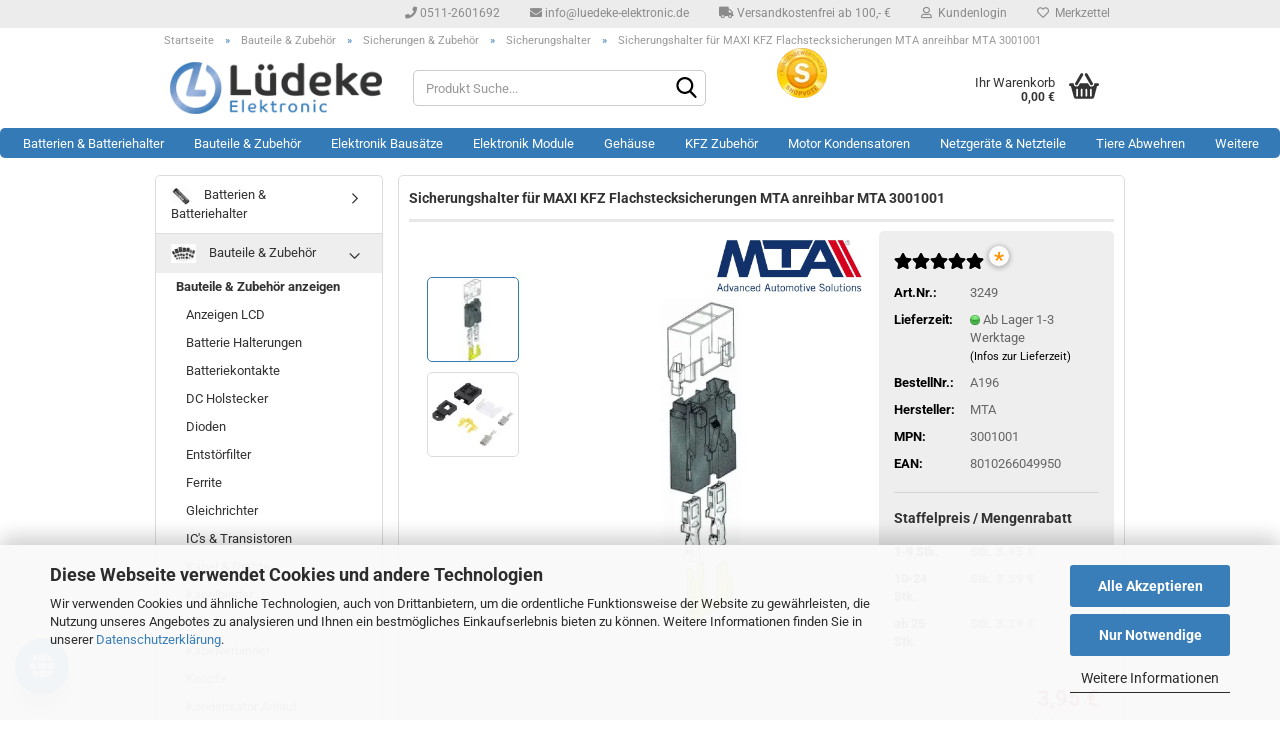

--- FILE ---
content_type: text/html; charset=UTF-8
request_url: https://www.luedeke-elektronic.de/Sicherungshalter-fuer-MAXI-KFZ-Flachstecksicherungen-MTA-anreihba.html
body_size: 29395
content:
<!DOCTYPE html> <html xmlns="http://www.w3.org/1999/xhtml" dir="ltr" lang="de"> <head> <script
 async
 data-src="https://www.googletagmanager.com/gtag/js?id=AW-1026829732"
 type="as-oil"
 data-type="text/javascript"
 data-purposes="4"
 data-managed="as-oil"
 ></script> <script
 data-managed="as-oil"
 data-type="text/javascript"
 data-purposes="4"
 type="as-oil"
 >
 window.dataLayer = window.dataLayer || [];
 function gtag() {
 dataLayer.push(arguments);
 }
 gtag('js', new Date());
 gtag('config', 'AW-1026829732');
 </script> <meta name="viewport" content="width=device-width, initial-scale=1, minimum-scale=1.0" /> <meta http-equiv="Content-Type" content="text/html; charset=utf-8" /> <meta name="language" content="de" /> <meta name="keywords" content="MTA Sicherungshalter für MAXI KFZ Flachstecksicherungen MTA anreihbar 3001001 EAN: 8010266049950" /> <meta name="description" content="Sicherungshalter mit Klarsichtdeckel und Halterung für MAXI KFZ Flachstecksicherungen MTA anreihbar" /> <title>Sicherungshalter für MAXI KFZ Flachstecksicherungen MTA anreihbar MTA 3001001 - Lüdeke Elektronic</title> <meta property="og:title" content="Sicherungshalter f&uuml;r MAXI KFZ Flachstecksicherungen MTA anreihbar MTA 3001001" /> <meta property="og:site_name" content="L&uuml;deke Elektronic" /> <meta property="og:locale" content="de_DE" /> <meta property="og:type" content="product" /> <meta property="og:description" content="Sicherungshalter mit Klarsichtdeckel und Halterung für MAXI KFZ Flachstecksicherungen MTA anreihbar" /> <meta property="og:image" content="https://www.luedeke-elektronic.de/images/product_images/info_images/6435_0.jpg" /> <meta property="og:image" content="https://www.luedeke-elektronic.de/images/product_images/info_images/3001001-mta-sicherungshalter.jpg" /> <base href="https://www.luedeke-elektronic.de/" /> <link rel="shortcut icon" href="https://www.luedeke-elektronic.de/images/logos/favicon.ico" type="image/x-icon" /> <link rel="apple-touch-icon" href="https://www.luedeke-elektronic.de/images/logos/favicon.png" /> <link id="main-css" type="text/css" rel="stylesheet" href="public/theme/styles/system/main-bust_1765303244.min.css" /> <meta name="robots" content="index,follow" /> <link rel="canonical" href="https://www.luedeke-elektronic.de/Sicherungshalter-fuer-MAXI-KFZ-Flachstecksicherungen-MTA-anreihba.html" /> <meta property="og:url" content="https://www.luedeke-elektronic.de/Sicherungshalter-fuer-MAXI-KFZ-Flachstecksicherungen-MTA-anreihba.html"> <script src="https://cdn.gambiohub.com/sdk/1.2.0/dist/bundle.js"></script><script>var payPalText = {"ecsNote":"Bitte w\u00e4hlen Sie ihre gew\u00fcnschte PayPal-Zahlungsweise.","paypalUnavailable":"PayPal steht f\u00fcr diese Transaktion im Moment nicht zur Verf\u00fcgung.","errorContinue":"weiter","continueToPayPal":"Weiter mit","errorCheckData":"Es ist ein Fehler aufgetreten. Bitte \u00fcberpr\u00fcfen Sie Ihre Eingaben."};var payPalButtonSettings = {"env":"live","commit":false,"style":{"label":"checkout","shape":"rect","color":"gold","layout":"vertical","tagline":false},"locale":"","fundingCardAllowed":true,"fundingELVAllowed":true,"fundingCreditAllowed":false,"createPaymentUrl":"https:\/\/www.luedeke-elektronic.de\/shop.php?do=PayPalHub\/CreatePayment&initiator=ecs","authorizedPaymentUrl":"https:\/\/www.luedeke-elektronic.de\/shop.php?do=PayPalHub\/AuthorizedPayment&initiator=ecs","checkoutUrl":"https:\/\/www.luedeke-elektronic.de\/shop.php?do=PayPalHub\/RedirectGuest","useVault":false,"jssrc":"https:\/\/www.paypal.com\/sdk\/js?client-id=AVEjCpwSc-e9jOY8dHKoTUckaKtPo0shiwe_T2rKtxp30K4TYGRopYjsUS6Qmkj6bILd7Nt72pbMWCXe&commit=false&intent=capture&components=buttons%2Cmarks%2Cmessages%2Cfunding-eligibility%2Cgooglepay%2Capplepay%2Ccard-fields&integration-date=2021-11-25&enable-funding=paylater&merchant-id=T8BJU2XS5RFSA&currency=EUR","partnerAttributionId":"GambioGmbH_Cart_Hub_PPXO","createOrderUrl":"https:\/\/www.luedeke-elektronic.de\/shop.php?do=PayPalHub\/CreateOrder&initiator=ecs","getOrderUrl":"https:\/\/www.luedeke-elektronic.de\/shop.php?do=PayPalHub\/GetOrder","approvedOrderUrl":"https:\/\/www.luedeke-elektronic.de\/shop.php?do=PayPalHub\/ApprovedOrder&initiator=ecs","paymentApproved":false,"developmentMode":false,"cartAmount":0};var jsShoppingCart = {"languageCode":"de","verifySca":"https:\/\/www.luedeke-elektronic.de\/shop.php?do=PayPalHub\/VerifySca","totalAmount":"0.00","currency":"EUR","env":"live","commit":false,"style":{"label":"checkout","shape":"rect","color":"gold","layout":"vertical","tagline":false},"locale":"","fundingCardAllowed":true,"fundingELVAllowed":true,"fundingCreditAllowed":false,"createPaymentUrl":"https:\/\/www.luedeke-elektronic.de\/shop.php?do=PayPalHub\/CreatePayment&initiator=ecs","authorizedPaymentUrl":"https:\/\/www.luedeke-elektronic.de\/shop.php?do=PayPalHub\/AuthorizedPayment&initiator=ecs","checkoutUrl":"https:\/\/www.luedeke-elektronic.de\/shop.php?do=PayPalHub\/RedirectGuest","useVault":false,"jssrc":"https:\/\/www.paypal.com\/sdk\/js?client-id=AVEjCpwSc-e9jOY8dHKoTUckaKtPo0shiwe_T2rKtxp30K4TYGRopYjsUS6Qmkj6bILd7Nt72pbMWCXe&commit=false&intent=capture&components=buttons%2Cmarks%2Cmessages%2Cfunding-eligibility%2Cgooglepay%2Capplepay%2Ccard-fields&integration-date=2021-11-25&enable-funding=paylater&merchant-id=T8BJU2XS5RFSA&currency=EUR","partnerAttributionId":"GambioGmbH_Cart_Hub_PPXO","createOrderUrl":"https:\/\/www.luedeke-elektronic.de\/shop.php?do=PayPalHub\/CreateOrder&initiator=ecs","getOrderUrl":"https:\/\/www.luedeke-elektronic.de\/shop.php?do=PayPalHub\/GetOrder","approvedOrderUrl":"https:\/\/www.luedeke-elektronic.de\/shop.php?do=PayPalHub\/ApprovedOrder&initiator=ecs","paymentApproved":false,"developmentMode":false,"cartAmount":0};var payPalBannerSettings = {"useVault":false,"jssrc":"https:\/\/www.paypal.com\/sdk\/js?client-id=AVEjCpwSc-e9jOY8dHKoTUckaKtPo0shiwe_T2rKtxp30K4TYGRopYjsUS6Qmkj6bILd7Nt72pbMWCXe&commit=false&intent=capture&components=buttons%2Cmarks%2Cmessages%2Cfunding-eligibility%2Cgooglepay%2Capplepay%2Ccard-fields&integration-date=2021-11-25&enable-funding=paylater&merchant-id=T8BJU2XS5RFSA&currency=EUR","partnerAttributionId":"GambioGmbH_Cart_Hub_PPXO","positions":{"cartBottom":{"placement":"cart","style":{"layout":"text","logo":{"type":"primary"},"text":{"color":"black"},"color":"blue","ratio":"1x1"}},"product":{"placement":"product","style":{"layout":"text","logo":{"type":"primary"},"text":{"color":"black"},"color":"blue","ratio":"1x1"}}},"currency":"EUR","cartAmount":0,"productsPrice":3.95000000000000017763568394002504646778106689453125};</script><script id="paypalconsent" type="application/json">{"purpose_id":null}</script><script src="GXModules/Gambio/Hub/Shop/Javascript/PayPalLoader-bust_1762764505.js" async></script> </head> <body class="page-product-info" data-gambio-namespace="https://www.luedeke-elektronic.de/public/theme/javascripts/system" data-jse-namespace="https://www.luedeke-elektronic.de/JSEngine/build" data-gambio-controller="initialize" data-gambio-widget="input_number responsive_image_loader transitions header image_maps modal history dropdown core_workarounds anchor" data-input_number-separator="," data-xycons-namespace="https://www.luedeke-elektronic.de/GXModules/Xycons" > <input type="hidden" id="atc_marker_switch" value="true" /> <div id="m0029_handler" data-xycons0029-namespace="GXModules/Xycons/M0029/Shop/Javascripts" data-xycons0029-controller="m0029_handler"></div> <div id="outer-wrapper" > <header id="header" class="navbar"> <div id="topbar-container"> <div class="navbar-topbar"> <nav data-gambio-widget="menu link_crypter" data-menu-switch-element-position="false" data-menu-events='{"desktop": ["click"], "mobile": ["click"]}' data-menu-ignore-class="dropdown-menu"> <ul class="nav navbar-nav navbar-right" data-menu-replace="partial"> <li class="navbar-topbar-item"> <ul id="secondaryNavigation" class="nav navbar-nav ignore-menu"> <li class="navbar-topbar-item hidden-xs content-manager-item"> <a title="0511-2601692" href="tel:+495112601692" target="_blank" > <span class="fa fa-arrow-circle-right visble-xs-block"></span>
 0511-2601692
 </a> </li> <li class="navbar-topbar-item hidden-xs content-manager-item"> <a title="info@luedeke-elektronic.de" href="mailto:info@luedeke-elektronic.de" target="_blank" > <span class="fa fa-arrow-circle-right visble-xs-block"></span>
 info@luedeke-elektronic.de
 </a> </li> <li class="navbar-topbar-item hidden-xs content-manager-item"> <a title="Versandkostenfrei ab 100,- €" href="#freeshipping" target="_self" > <span class="fa fa-arrow-circle-right visble-xs-block"></span>
 Versandkostenfrei ab 100,- €
 </a> </li> </ul> <script id="secondaryNavigation-menu-template" type="text/mustache">
 <ul id="secondaryNavigation" class="nav navbar-nav">
 <li v-for="(item, index) in items" class="navbar-topbar-item hidden-xs content-manager-item">
 <a href="javascript:;" :title="item.title" @click="goTo(item.content)">
 <span class="fa fa-arrow-circle-right visble-xs-block"></span>
 {{item.title}}
 </a>
 </li>
 </ul>
 </script> </li> <li class="dropdown navbar-topbar-item first"> <a title="Anmeldung" href="/Sicherungshalter-fuer-MAXI-KFZ-Flachstecksicherungen-MTA-anreihba.html#" class="dropdown-toggle" data-toggle-hover="dropdown" role="button" aria-label="Kundenlogin"> <span class="fa fa-user-o"></span>
 &nbsp;Kundenlogin
 </a> <ul class="dropdown-menu dropdown-menu-login arrow-top"> <li class="arrow"></li> <li class="dropdown-header hidden-xs">Kundenlogin</li> <li> <form action="https://www.luedeke-elektronic.de/login.php?action=process" method="post" class="form-horizontal"> <input type="hidden" name="return_url" value="https://www.luedeke-elektronic.de/Sicherungshalter-fuer-MAXI-KFZ-Flachstecksicherungen-MTA-anreihba.html"> <input type="hidden" name="return_url_hash" value="925baeaec757d8628a4f045ac30dc3defd209a76134361c3b899ea53f0e24d89"> <div class="form-group"> <label for="box-login-dropdown-login-username" class="form-control sr-only">E-Mail</label> <input autocomplete="username" type="email" id="box-login-dropdown-login-username" class="form-control" placeholder="E-Mail" name="email_address" oninput="this.setCustomValidity('')" oninvalid="this.setCustomValidity('Bitte geben Sie eine korrekte Emailadresse ein')" /> </div> <div class="form-group password-form-field" data-gambio-widget="show_password"> <label for="box-login-dropdown-login-password" class="form-control sr-only">Passwort</label> <input autocomplete="current-password" type="password" id="box-login-dropdown-login-password" class="form-control" placeholder="Passwort" name="password" /> <button class="btn show-password hidden" type="button"> <i class="fa fa-eye" aria-hidden="true"></i> <span class="sr-only">Toggle Password View</span> </button> </div> <div class="dropdown-footer row"> <input type="submit" class="btn btn-primary btn-block" value="Anmelden" /> <ul> <li> <a title="Konto erstellen" href="https://www.luedeke-elektronic.de/shop.php?do=CreateRegistree">
 Konto erstellen
 </a> </li> <li> <a title="Passwort vergessen?" href="https://www.luedeke-elektronic.de/password_double_opt.php">
 Passwort vergessen?
 </a> </li> </ul> </div> </form> </li> </ul> </li> <li class="navbar-topbar-item"> <a href="https://www.luedeke-elektronic.de/wish_list.php" title="Merkzettel anzeigen" aria-label="Merkzettel"> <span class="fa fa-heart-o"></span>
 &nbsp;Merkzettel
 </a> </li> <li class="navbar-topbar-item visible-xs"> <a title="0511-2601692" href="tel:+495112601692" target="_blank" > <span class="fa fa-arrow-circle-right"></span>
 &nbsp;0511-2601692
 </a> </li> <li class="navbar-topbar-item visible-xs"> <a title="info@luedeke-elektronic.de" href="mailto:info@luedeke-elektronic.de" target="_blank" > <span class="fa fa-arrow-circle-right"></span>
 &nbsp;info@luedeke-elektronic.de
 </a> </li> <li class="navbar-topbar-item visible-xs"> <a title="Versandkostenfrei ab 100,- €" href="#freeshipping" target="_self" > <span class="fa fa-arrow-circle-right"></span>
 &nbsp;Versandkostenfrei ab 100,- €
 </a> </li> </ul> </nav> </div> </div> <div class="inside"> <div class="row"> <script type="application/ld+json">{"@context":"https:\/\/schema.org","@type":"BreadcrumbList","itemListElement":[{"@type":"ListItem","position":1,"name":"Startseite","item":"https:\/\/www.luedeke-elektronic.de\/"},{"@type":"ListItem","position":2,"name":"Bauteile & Zubeh\u00f6r","item":"https:\/\/www.luedeke-elektronic.de\/Bauteile-und-Zubehoer\/"},{"@type":"ListItem","position":3,"name":"Sicherungen & Zubeh\u00f6r","item":"https:\/\/www.luedeke-elektronic.de\/Bauteile-und-Zubehoer\/Sicherungen--amp--Zubehoer\/"},{"@type":"ListItem","position":4,"name":"Sicherungshalter","item":"https:\/\/www.luedeke-elektronic.de\/Bauteile-und-Zubehoer\/Sicherungen--amp--Zubehoer\/Sicherungshalter\/"},{"@type":"ListItem","position":5,"name":"Sicherungshalter f\u00fcr MAXI KFZ Flachstecksicherungen MTA anreihbar MTA 3001001","item":"https:\/\/www.luedeke-elektronic.de\/Sicherungshalter-fuer-MAXI-KFZ-Flachstecksicherungen-MTA-anreihba.html"}]}</script> <div id="breadcrumb_navi"> <span class="breadcrumbEntry"> <a href="https://www.luedeke-elektronic.de/" class="headerNavigation" > <span aria-label="Startseite">Startseite</span> </a> </span> <span class="breadcrumbSeparator"> &raquo; </span> <span class="breadcrumbEntry"> <a href="https://www.luedeke-elektronic.de/Bauteile-und-Zubehoer/" class="headerNavigation" > <span aria-label="Bauteile & Zubehör">Bauteile & Zubehör</span> </a> </span> <span class="breadcrumbSeparator"> &raquo; </span> <span class="breadcrumbEntry"> <a href="https://www.luedeke-elektronic.de/Bauteile-und-Zubehoer/Sicherungen--amp--Zubehoer/" class="headerNavigation" > <span aria-label="Sicherungen & Zubehör">Sicherungen & Zubehör</span> </a> </span> <span class="breadcrumbSeparator"> &raquo; </span> <span class="breadcrumbEntry"> <a href="https://www.luedeke-elektronic.de/Bauteile-und-Zubehoer/Sicherungen--amp--Zubehoer/Sicherungshalter/" class="headerNavigation" > <span aria-label="Sicherungshalter">Sicherungshalter</span> </a> </span> <span class="breadcrumbSeparator"> &raquo; </span> <span class="breadcrumbEntry"> <span aria-label="Sicherungshalter für MAXI KFZ Flachstecksicherungen MTA anreihbar MTA 3001001">Sicherungshalter für MAXI KFZ Flachstecksicherungen MTA anreihbar MTA 3001001</span> </span> </div> <div class="navbar-header" data-gambio-widget="mobile_menu"> <div id="navbar-brand" class="navbar-brand"> <a href="https://www.luedeke-elektronic.de/" title="Lüdeke Elektronic"> <img width="246" height="60"  id="main-header-logo" class="img-responsive" src="/images/logos/luedeke_logo_logo_logo.webp" onerror="this.onerror=null;this.src='https://www.luedeke-elektronic.de/images/logos/luedeke_logo_logo_logo.png'" alt="Lüdeke Elektronic-Logo"> </a> </div> <button type="button" class="navbar-toggle" aria-label="navigationbar toggle button" data-mobile_menu-target="#categories .navbar-collapse" data-mobile_menu-body-class="categories-open" data-mobile_menu-toggle-content-visibility> <img loading=lazy src="public/theme/images/svgs/bars.svg" class="gx-menu svg--inject" alt="menu bars icon"> </button> <button type="button" class="navbar-toggle cart-icon" data-mobile_menu-location="shopping_cart.php"> <img loading=lazy src="public/theme/images/svgs/basket.svg" class="gx-cart-basket svg--inject" alt="shopping cart icon"> <span class="cart-products-count hidden">
 0
 </span> </button> <button type="button" class="navbar-toggle" data-mobile_menu-target=".navbar-search" data-mobile_menu-body-class="search-open" data-mobile_menu-toggle-content-visibility aria-label=""> <img loading=lazy src="public/theme/images/svgs/search.svg" class="gx-search svg--inject" alt=""> </button> </div> <div class="navbar-search collapse"> <p class="navbar-search-header dropdown-header">Produkt Suche</p> <form role="search" action="https://www.luedeke-elektronic.de/suche/" method="get" > <div class="navbar-search-input-group input-group"> <div class="navbar-search-input-group-btn input-group-btn custom-dropdown" data-dropdown-trigger-change="false" data-dropdown-trigger-no-change="false"> <button aria-label="Produkt Suche..." type="button" class="btn btn-default dropdown-toggle" data-toggle="dropdown" aria-haspopup="true" aria-expanded="false"> <span class="dropdown-name">Alle</span> <span class="caret"></span> </button> <ul class="dropdown-menu"> <li><a href="#" data-rel="0">Alle</a></li> <li><a href="#" data-rel="364">Batterien & Batteriehalter</a></li> <li><a href="#" data-rel="241">Bauteile & Zubehör</a></li> <li><a href="#" data-rel="240">Elektronik Module</a></li> <li><a href="#" data-rel="242">Elektronik Bausätze</a></li> <li><a href="#" data-rel="243">Gehäuse</a></li> <li><a href="#" data-rel="323">KFZ Zubehör</a></li> <li><a href="#" data-rel="835">Motor Kondensatoren</a></li> <li><a href="#" data-rel="415">Netzgeräte & Netzteile</a></li> <li><a href="#" data-rel="298">Tiere Abwehren</a></li> <li><a href="#" data-rel="214">Werkzeug</a></li> <li><a href="#" data-rel="81">Rest- & Sonderposten</a></li> <li><a href="#" data-rel="847">WHADDA</a></li> </ul> <label for="top-search-button-categories-id" class="sr-only">Alle</label> <select id="top-search-button-categories-id" name="categories_id"> <option value="0">Alle</option> <option value="364">Batterien & Batteriehalter</option> <option value="241">Bauteile & Zubehör</option> <option value="240">Elektronik Module</option> <option value="242">Elektronik Bausätze</option> <option value="243">Gehäuse</option> <option value="323">KFZ Zubehör</option> <option value="835">Motor Kondensatoren</option> <option value="415">Netzgeräte & Netzteile</option> <option value="298">Tiere Abwehren</option> <option value="214">Werkzeug</option> <option value="81">Rest- & Sonderposten</option> <option value="847">WHADDA</option> </select> </div> <input type="text" id="search-field-input" name="keywords" placeholder="Produkt Suche..." class="form-control search-input" autocomplete="off" /> <button type="submit" class="form-control-feedback" aria-label="Suchen"> <img loading=lazy src="public/theme/images/svgs/search.svg" class="gx-search-input svg--inject" alt=""> </button> <label for="search-field-input" class="control-label sr-only">Produkt Suche...</label> </div> <input type="hidden" value="1" name="inc_subcat" /> <div class="navbar-search-footer visible-xs-block"> <button class="btn btn-primary btn-block" type="submit">
 Produkt Suche...
 </button> <a href="advanced_search.php" class="btn btn-default btn-block" title="Erweiterte Suche">
 Erweiterte Suche
 </a> </div> <div class="search-result-container"></div> </form> </div> <div class="custom-container"> <div class="inside"> <div align="center"> <a href="https://www.shopvote.de/bewertung_luedeke_elektronic_de_9297.html" target="_blank"><img loading=lazy width="50" height="50"  alt="Shopbewertung - luedeke-elektronic.de" src="/images/content/index/view.webp" onerror="this.onerror=null;this.src='images/content/index/view.webp'" /> </a> </div> </div> </div> <nav id="cart-container" class="navbar-cart" data-gambio-widget="menu cart_dropdown" data-menu-switch-element-position="false"> <ul class="cart-container-inner"> <li> <a href="https://www.luedeke-elektronic.de/shopping_cart.php" class="dropdown-toggle"> <img loading=lazy src="public/theme/images/svgs/basket.svg" alt="shopping cart icon" class="gx-cart-basket svg--inject"> <span class="cart">
 Ihr Warenkorb<br /> <span class="products">
 0,00 €
 </span> </span> <span class="cart-products-count hidden"> </span> </a> <ul class="dropdown-menu arrow-top cart-dropdown cart-empty"> <li class="arrow"></li> <li class="cart-dropdown-inside"> <div class="cart-empty">
 Sie haben noch keine Artikel in Ihrem Warenkorb.
 </div> </li> </ul> </li> </ul> </nav> </div> </div> <noscript> <div class="alert alert-danger noscript-notice" role="alert">
 JavaScript ist in Ihrem Browser deaktiviert. Aktivieren Sie JavaScript, um alle Funktionen des Shops nutzen und alle Inhalte sehen zu können.
 </div> </noscript> <div id="categories"> <div class="navbar-collapse collapse"> <nav class="navbar-default navbar-categories" data-gambio-widget="menu"> <ul class="level-1 nav navbar-nav"> <li class="dropdown level-1-child" data-id="364"> <a class="dropdown-toggle" href="https://www.luedeke-elektronic.de/Akkus-Batterien-Ladetechnik/" title="Batterien &amp; Batteriehalter">
 Batterien &amp; Batteriehalter
 </a> <ul data-level="2" class="level-2 dropdown-menu dropdown-menu-child"> <li class="enter-category hidden-sm hidden-md hidden-lg show-more"> <a class="dropdown-toggle" href="https://www.luedeke-elektronic.de/Akkus-Batterien-Ladetechnik/" title="Batterien &amp; Batteriehalter">
 Batterien & Batteriehalter anzeigen
 </a> </li> <li class="level-2-child"> <a href="https://www.luedeke-elektronic.de/Akkus-Batterien-Ladetechnik/Batterie-Halterungen/" title="Batterie Halterungen">
 Batterie Halterungen
 </a> </li> <li class="level-2-child"> <a href="https://www.luedeke-elektronic.de/Akkus-Batterien-Ladetechnik/Batteriekontakte/" title="Batteriekontakte">
 Batteriekontakte
 </a> </li> <li class="level-2-child"> <a href="https://www.luedeke-elektronic.de/Akkus-Batterien-Ladetechnik/Varta-HighEnergy-Batterie/" title="Varta HighEnergy Batterie">
 Varta HighEnergy Batterie
 </a> </li> <li class="level-2-child"> <a href="https://www.luedeke-elektronic.de/Akkus-Batterien-Ladetechnik/Varta-Knopfzelle/" title="Varta Knopfzelle">
 Varta Knopfzelle
 </a> </li> <li class="level-2-child"> <a href="https://www.luedeke-elektronic.de/Akkus-Batterien-Ladetechnik/Zubehoer-Batterien-Akkus/" title="Sonstiges & Zubehör">
 Sonstiges & Zubehör
 </a> </li> <li class="enter-category hidden-more hidden-xs"> <a class="dropdown-toggle col-xs-6" href="https://www.luedeke-elektronic.de/Akkus-Batterien-Ladetechnik/" title="Batterien &amp; Batteriehalter">Batterien & Batteriehalter anzeigen</a> <span class="close-menu-container col-xs-6"> <span class="close-flyout"> <i class="fa fa-close"></i> </span> </span> </li> </ul> </li> <li class="dropdown level-1-child" data-id="241"> <a class="dropdown-toggle" href="https://www.luedeke-elektronic.de/Bauteile-und-Zubehoer/" title="Bauteile &amp; Zubehör">
 Bauteile &amp; Zubehör
 </a> <ul data-level="2" class="level-2 dropdown-menu dropdown-menu-child"> <li class="enter-category hidden-sm hidden-md hidden-lg show-more"> <a class="dropdown-toggle" href="https://www.luedeke-elektronic.de/Bauteile-und-Zubehoer/" title="Bauteile &amp; Zubehör">
 Bauteile & Zubehör anzeigen
 </a> </li> <li class="level-2-child"> <a href="https://www.luedeke-elektronic.de/Bauteile-und-Zubehoer/Anzeigen-LCD/" title="Anzeigen LCD">
 Anzeigen LCD
 </a> </li> <li class="level-2-child"> <a href="https://www.luedeke-elektronic.de/Bauteile-und-Zubehoer/Batteriehalter-Batteriekontakte/" title="Batterie Halterungen">
 Batterie Halterungen
 </a> </li> <li class="level-2-child"> <a href="https://www.luedeke-elektronic.de/Bauteile-und-Zubehoer/batteriekontakte/" title="Batteriekontakte">
 Batteriekontakte
 </a> </li> <li class="level-2-child"> <a href="https://www.luedeke-elektronic.de/Bauteile-und-Zubehoer/DC-Holstecker/" title="DC Holstecker">
 DC Holstecker
 </a> </li> <li class="level-2-child"> <a href="https://www.luedeke-elektronic.de/Bauteile-und-Zubehoer/Dioden/" title="Dioden">
 Dioden
 </a> </li> <li class="level-2-child"> <a href="https://www.luedeke-elektronic.de/Bauteile-und-Zubehoer/Entstoerfilter-735/" title="Entstörfilter">
 Entstörfilter
 </a> </li> <li class="level-2-child"> <a href="https://www.luedeke-elektronic.de/Bauteile-und-Zubehoer/Ferrite/" title="Ferrite">
 Ferrite
 </a> </li> <li class="level-2-child"> <a href="https://www.luedeke-elektronic.de/Bauteile-und-Zubehoer/Gleichrichter/" title="Gleichrichter">
 Gleichrichter
 </a> </li> <li class="level-2-child"> <a href="https://www.luedeke-elektronic.de/Bauteile-und-Zubehoer/ic-s-transistoren/" title="IC's & Transistoren">
 IC's & Transistoren
 </a> </li> <li class="level-2-child"> <a href="https://www.luedeke-elektronic.de/Bauteile-und-Zubehoer/Kabel--amp--Draehte/" title="Kabel & Drähte">
 Kabel & Drähte
 </a> </li> <li class="level-2-child"> <a href="https://www.luedeke-elektronic.de/Bauteile-und-Zubehoer/Kabelbinder/" title="Kabelbinder">
 Kabelbinder
 </a> </li> <li class="level-2-child"> <a href="https://www.luedeke-elektronic.de/Bauteile-und-Zubehoer/Kabelschuhe/" title="Kabelschuhe">
 Kabelschuhe
 </a> </li> <li class="level-2-child"> <a href="https://www.luedeke-elektronic.de/Bauteile-und-Zubehoer/Kabelverbinder/" title="Kabelverbinder">
 Kabelverbinder
 </a> </li> <li class="level-2-child"> <a href="https://www.luedeke-elektronic.de/Bauteile-und-Zubehoer/Knoepfe/" title="Knöpfe">
 Knöpfe
 </a> </li> <li class="level-2-child"> <a href="https://www.luedeke-elektronic.de/Bauteile-und-Zubehoer/Kondensator-Anlauf/" title="Kondensator Anlauf">
 Kondensator Anlauf
 </a> </li> <li class="level-2-child"> <a href="https://www.luedeke-elektronic.de/Bauteile-und-Zubehoer/Kondensator-MKP/" title="Kondensator MKP">
 Kondensator MKP
 </a> </li> <li class="level-2-child"> <a href="https://www.luedeke-elektronic.de/Bauteile-und-Zubehoer/Kondensatoren/" title="Kondensatoren">
 Kondensatoren
 </a> </li> <li class="level-2-child"> <a href="https://www.luedeke-elektronic.de/Bauteile-und-Zubehoer/Kuehlkoerper-Waermeleitpaste-Zubehoer/" title="Kühlkörper & Zubehör">
 Kühlkörper & Zubehör
 </a> </li> <li class="level-2-child"> <a href="https://www.luedeke-elektronic.de/Bauteile-und-Zubehoer/Lautsprecher--amp--Piezos/" title="Lautsprecher & Piezos">
 Lautsprecher & Piezos
 </a> </li> <li class="level-2-child"> <a href="https://www.luedeke-elektronic.de/Bauteile-und-Zubehoer/led-s/" title="LED's">
 LED's
 </a> </li> <li class="level-2-child"> <a href="https://www.luedeke-elektronic.de/Bauteile-und-Zubehoer/Motoren-Klein/" title="Motoren Klein">
 Motoren Klein
 </a> </li> <li class="level-2-child"> <a href="https://www.luedeke-elektronic.de/Bauteile-und-Zubehoer/Netzanschlusskabel-734/" title="Netzanschlusskabel">
 Netzanschlusskabel
 </a> </li> <li class="level-2-child"> <a href="https://www.luedeke-elektronic.de/Bauteile-und-Zubehoer/Peltierelemente/" title="Peltierelemente">
 Peltierelemente
 </a> </li> <li class="level-2-child"> <a href="https://www.luedeke-elektronic.de/Bauteile-und-Zubehoer/Platinen--amp--Zubehoer/" title="Platinen & Zubehör">
 Platinen & Zubehör
 </a> </li> <li class="level-2-child"> <a href="https://www.luedeke-elektronic.de/Bauteile-und-Zubehoer/Potentiometer/" title="Potentiometer">
 Potentiometer
 </a> </li> <li class="level-2-child"> <a href="https://www.luedeke-elektronic.de/Bauteile-und-Zubehoer/Relais/" title="Relais">
 Relais
 </a> </li> <li class="level-2-child"> <a href="https://www.luedeke-elektronic.de/Bauteile-und-Zubehoer/Ringkerntrafos-796/" title="Ringkerntrafos">
 Ringkerntrafos
 </a> </li> <li class="level-2-child"> <a href="https://www.luedeke-elektronic.de/Bauteile-und-Zubehoer/Schalter--amp--Taster/" title="Schalter & Taster">
 Schalter & Taster
 </a> </li> <li class="level-2-child"> <a href="https://www.luedeke-elektronic.de/Bauteile-und-Zubehoer/Schrumpfschlauch/" title="Schrumpfschlauch">
 Schrumpfschlauch
 </a> </li> <li class="level-2-child"> <a href="https://www.luedeke-elektronic.de/Bauteile-und-Zubehoer/Sicherungen--amp--Zubehoer/" title="Sicherungen & Zubehör">
 Sicherungen & Zubehör
 </a> </li> <li class="level-2-child"> <a href="https://www.luedeke-elektronic.de/Bauteile-und-Zubehoer/Sirenen--amp--Summer/" title="Sirenen & Summer">
 Sirenen & Summer
 </a> </li> <li class="level-2-child"> <a href="https://www.luedeke-elektronic.de/Bauteile-und-Zubehoer/Spannungsregler/" title="Spannungsregler">
 Spannungsregler
 </a> </li> <li class="level-2-child"> <a href="https://www.luedeke-elektronic.de/Bauteile-und-Zubehoer/Superseal-Verbinder/" title="Superseal Verbinder">
 Superseal Verbinder
 </a> </li> <li class="level-2-child"> <a href="https://www.luedeke-elektronic.de/Bauteile-und-Zubehoer/Trafos-802/" title="Trafos">
 Trafos
 </a> </li> <li class="level-2-child"> <a href="https://www.luedeke-elektronic.de/Bauteile-und-Zubehoer/verbindungstechnik/" title="Verbindungstechnik">
 Verbindungstechnik
 </a> </li> <li class="level-2-child"> <a href="https://www.luedeke-elektronic.de/Bauteile-und-Zubehoer/Widerstaende/" title="Widerstände">
 Widerstände
 </a> </li> <li class="level-2-child"> <a href="https://www.luedeke-elektronic.de/Bauteile-und-Zubehoer/Z-Dioden/" title="Z-Dioden">
 Z-Dioden
 </a> </li> <li class="level-2-child"> <a href="https://www.luedeke-elektronic.de/Bauteile-und-Zubehoer/Elektronik-Zubehoer/" title="Zubehör">
 Zubehör
 </a> </li> <li class="enter-category hidden-more hidden-xs"> <a class="dropdown-toggle col-xs-6" href="https://www.luedeke-elektronic.de/Bauteile-und-Zubehoer/" title="Bauteile &amp; Zubehör">Bauteile & Zubehör anzeigen</a> <span class="close-menu-container col-xs-6"> <span class="close-flyout"> <i class="fa fa-close"></i> </span> </span> </li> </ul> </li> <li class="dropdown level-1-child" data-id="242"> <a class="dropdown-toggle" href="https://www.luedeke-elektronic.de/Elektronik-Bausaetze/" title="Elektronik Bausätze">
 Elektronik Bausätze
 </a> <ul data-level="2" class="level-2 dropdown-menu dropdown-menu-child"> <li class="enter-category hidden-sm hidden-md hidden-lg show-more"> <a class="dropdown-toggle" href="https://www.luedeke-elektronic.de/Elektronik-Bausaetze/" title="Elektronik Bausätze">
 Elektronik Bausätze anzeigen
 </a> </li> <li class="level-2-child"> <a href="https://www.luedeke-elektronic.de/Elektronik-Bausaetze/Bausaetze-Ladetechnik-551/" title="Bausätze Ladetechnik">
 Bausätze Ladetechnik
 </a> </li> <li class="level-2-child"> <a href="https://www.luedeke-elektronic.de/Elektronik-Bausaetze/Blinker/" title="Blinker">
 Blinker
 </a> </li> <li class="level-2-child"> <a href="https://www.luedeke-elektronic.de/Elektronik-Bausaetze/Elektronik-Spiele/" title="Elektronik Spiele">
 Elektronik Spiele
 </a> </li> <li class="level-2-child"> <a href="https://www.luedeke-elektronic.de/Elektronik-Bausaetze/Elektronische-Schalter/" title="Elektronische Schalter">
 Elektronische Schalter
 </a> </li> <li class="level-2-child"> <a href="https://www.luedeke-elektronic.de/Elektronik-Bausaetze/Experimentier-Sets/" title="Experimentier-Sets">
 Experimentier-Sets
 </a> </li> <li class="level-2-child"> <a href="https://www.luedeke-elektronic.de/Elektronik-Bausaetze/Fernsteuern/" title="Fernsteuern">
 Fernsteuern
 </a> </li> <li class="level-2-child"> <a href="https://www.luedeke-elektronic.de/Elektronik-Bausaetze/Generatoren-Ton-Signal/" title="Generatoren Ton Signal">
 Generatoren Ton Signal
 </a> </li> <li class="level-2-child"> <a href="https://www.luedeke-elektronic.de/Elektronik-Bausaetze/Hochspan---amp--Ultraschall/" title="Hochspan. & Ultraschall">
 Hochspan. & Ultraschall
 </a> </li> <li class="level-2-child"> <a href="https://www.luedeke-elektronic.de/Elektronik-Bausaetze/Lauflicht/" title="Lauflicht">
 Lauflicht
 </a> </li> <li class="level-2-child"> <a href="https://www.luedeke-elektronic.de/Elektronik-Bausaetze/LCD-Boards/" title="LCD Boards">
 LCD Boards
 </a> </li> <li class="level-2-child"> <a href="https://www.luedeke-elektronic.de/Elektronik-Bausaetze/LED-Technik/" title="LED Technik">
 LED Technik
 </a> </li> <li class="level-2-child"> <a href="https://www.luedeke-elektronic.de/Elektronik-Bausaetze/Lichteffekte/" title="Lichteffekte">
 Lichteffekte
 </a> </li> <li class="level-2-child"> <a href="https://www.luedeke-elektronic.de/Elektronik-Bausaetze/Lichtorgel/" title="Lichtorgel">
 Lichtorgel
 </a> </li> <li class="level-2-child"> <a href="https://www.luedeke-elektronic.de/Elektronik-Bausaetze/Lichtschranken/" title="Lichtschranken">
 Lichtschranken
 </a> </li> <li class="level-2-child"> <a href="https://www.luedeke-elektronic.de/Elektronik-Bausaetze/Netzteile/" title="Netzteile">
 Netzteile
 </a> </li> <li class="level-2-child"> <a href="https://www.luedeke-elektronic.de/Elektronik-Bausaetze/PC-Steuerschnitstellen/" title="PC Steuerschnitstellen">
 PC Steuerschnitstellen
 </a> </li> <li class="level-2-child"> <a href="https://www.luedeke-elektronic.de/Elektronik-Bausaetze/Prueftechnik-404/" title="Prüftechnik">
 Prüftechnik
 </a> </li> <li class="level-2-child"> <a href="https://www.luedeke-elektronic.de/Elektronik-Bausaetze/Radio-Technik/" title="Radio Technik">
 Radio Technik
 </a> </li> <li class="level-2-child"> <a href="https://www.luedeke-elektronic.de/Elektronik-Bausaetze/Regel-Elektronik/" title="Regel Elektronik">
 Regel Elektronik
 </a> </li> <li class="level-2-child"> <a href="https://www.luedeke-elektronic.de/Elektronik-Bausaetze/Relaiskarten/" title="Relaiskarten">
 Relaiskarten
 </a> </li> <li class="level-2-child"> <a href="https://www.luedeke-elektronic.de/Elektronik-Bausaetze/Roboter-Bausaetze/" title="Roboter Bausätze">
 Roboter Bausätze
 </a> </li> <li class="level-2-child"> <a href="https://www.luedeke-elektronic.de/Elektronik-Bausaetze/Saisonelektronik/" title="Saisonelektronik">
 Saisonelektronik
 </a> </li> <li class="level-2-child"> <a href="https://www.luedeke-elektronic.de/Elektronik-Bausaetze/Sensoren--amp--Melder/" title="Sensoren & Melder">
 Sensoren & Melder
 </a> </li> <li class="level-2-child"> <a href="https://www.luedeke-elektronic.de/Elektronik-Bausaetze/SMD-Bausaetze/" title="SMD Bausätze">
 SMD Bausätze
 </a> </li> <li class="level-2-child"> <a href="https://www.luedeke-elektronic.de/Elektronik-Bausaetze/Sonstiges-276/" title="Sonstiges">
 Sonstiges
 </a> </li> <li class="level-2-child"> <a href="https://www.luedeke-elektronic.de/Elektronik-Bausaetze/Soundgenerator-273/" title="Soundgenerator">
 Soundgenerator
 </a> </li> <li class="level-2-child"> <a href="https://www.luedeke-elektronic.de/Elektronik-Bausaetze/Spannungswandler-274/" title="Spannungswandler">
 Spannungswandler
 </a> </li> <li class="level-2-child"> <a href="https://www.luedeke-elektronic.de/Elektronik-Bausaetze/Verstaerker/" title="Verstärker">
 Verstärker
 </a> </li> <li class="level-2-child"> <a href="https://www.luedeke-elektronic.de/Elektronik-Bausaetze/Verstaerker-Hifi-Zubehoer/" title="Verstärker Hifi Zubehör">
 Verstärker Hifi Zubehör
 </a> </li> <li class="level-2-child"> <a href="https://www.luedeke-elektronic.de/Elektronik-Bausaetze/VU-Meter-LED/" title="VU Meter LED">
 VU Meter LED
 </a> </li> <li class="level-2-child"> <a href="https://www.luedeke-elektronic.de/Elektronik-Bausaetze/Zahlenschloesser/" title="Zahlenschlösser">
 Zahlenschlösser
 </a> </li> <li class="level-2-child"> <a href="https://www.luedeke-elektronic.de/Elektronik-Bausaetze/Zeitschalter-Relais/" title="Zeitschalter Relais">
 Zeitschalter Relais
 </a> </li> <li class="level-2-child"> <a href="https://www.luedeke-elektronic.de/Elektronik-Bausaetze/Zubehoer-Elektronik-Bausaetze/" title="Zubehör">
 Zubehör
 </a> </li> <li class="enter-category hidden-more hidden-xs"> <a class="dropdown-toggle col-xs-6" href="https://www.luedeke-elektronic.de/Elektronik-Bausaetze/" title="Elektronik Bausätze">Elektronik Bausätze anzeigen</a> <span class="close-menu-container col-xs-6"> <span class="close-flyout"> <i class="fa fa-close"></i> </span> </span> </li> </ul> </li> <li class="dropdown level-1-child" data-id="240"> <a class="dropdown-toggle" href="https://www.luedeke-elektronic.de/Elektronik-Module/" title="Elektronik Module">
 Elektronik Module
 </a> <ul data-level="2" class="level-2 dropdown-menu dropdown-menu-child"> <li class="enter-category hidden-sm hidden-md hidden-lg show-more"> <a class="dropdown-toggle" href="https://www.luedeke-elektronic.de/Elektronik-Module/" title="Elektronik Module">
 Elektronik Module anzeigen
 </a> </li> <li class="level-2-child"> <a href="https://www.luedeke-elektronic.de/Elektronik-Module/Bewegungsmelder/" title="Bewegungsmelder">
 Bewegungsmelder
 </a> </li> <li class="level-2-child"> <a href="https://www.luedeke-elektronic.de/Elektronik-Module/Blinker-Module/" title="Blinker Module">
 Blinker Module
 </a> </li> <li class="level-2-child"> <a href="https://www.luedeke-elektronic.de/Elektronik-Module/Elektronische-Schalter-394/" title="Elektronische Schalter">
 Elektronische Schalter
 </a> </li> <li class="level-2-child"> <a href="https://www.luedeke-elektronic.de/Elektronik-Module/Entstoerfilter/" title="Entstörfilter">
 Entstörfilter
 </a> </li> <li class="level-2-child"> <a href="https://www.luedeke-elektronic.de/Elektronik-Module/Laderegler/" title="Laderegler">
 Laderegler
 </a> </li> <li class="level-2-child"> <a href="https://www.luedeke-elektronic.de/Elektronik-Module/LED-Technik-450/" title="LED Beleuchtung">
 LED Beleuchtung
 </a> </li> <li class="level-2-child"> <a href="https://www.luedeke-elektronic.de/Elektronik-Module/LED--amp--Laser-Technik/" title="LED Technik">
 LED Technik
 </a> </li> <li class="level-2-child"> <a href="https://www.luedeke-elektronic.de/Elektronik-Module/Leistungsregler/" title="Leistungsregler">
 Leistungsregler
 </a> </li> <li class="level-2-child"> <a href="https://www.luedeke-elektronic.de/Elektronik-Module/Lichtschranken-418/" title="Lichtschranken">
 Lichtschranken
 </a> </li> <li class="level-2-child"> <a href="https://www.luedeke-elektronic.de/Elektronik-Module/Lichtsteuerungs-Module/" title="Lichtsteuerungs Module">
 Lichtsteuerungs Module
 </a> </li> <li class="level-2-child"> <a href="https://www.luedeke-elektronic.de/Elektronik-Module/Mini-Motoren/" title="Mini Motoren">
 Mini Motoren
 </a> </li> <li class="level-2-child"> <a href="https://www.luedeke-elektronic.de/Elektronik-Module/MP3-Player-Module/" title="MP3 Player Module">
 MP3 Player Module
 </a> </li> <li class="level-2-child"> <a href="https://www.luedeke-elektronic.de/Elektronik-Module/PC-Steuerschnittstellen/" title="PC Steuerschnittstellen">
 PC Steuerschnittstellen
 </a> </li> <li class="level-2-child"> <a href="https://www.luedeke-elektronic.de/Elektronik-Module/Pruefelektronik/" title="Prüfelektronik">
 Prüfelektronik
 </a> </li> <li class="level-2-child"> <a href="https://www.luedeke-elektronic.de/Elektronik-Module/Sensoren--amp--Fuehler/" title="Sensoren & Fühler">
 Sensoren & Fühler
 </a> </li> <li class="level-2-child"> <a href="https://www.luedeke-elektronic.de/Elektronik-Module/Sicherheit--amp--Ueberwachung/" title="Sicherheit & Überwachung">
 Sicherheit & Überwachung
 </a> </li> <li class="level-2-child"> <a href="https://www.luedeke-elektronic.de/Elektronik-Module/Solartechnik/" title="Solartechnik">
 Solartechnik
 </a> </li> <li class="level-2-child"> <a href="https://www.luedeke-elektronic.de/Elektronik-Module/Soundgenerator/" title="Soundgenerator">
 Soundgenerator
 </a> </li> <li class="level-2-child"> <a href="https://www.luedeke-elektronic.de/Elektronik-Module/Spannungswandler/" title="Spannungswandler">
 Spannungswandler
 </a> </li> <li class="level-2-child"> <a href="https://www.luedeke-elektronic.de/Elektronik-Module/Ueberspannungfilter/" title="Überspannungfilter">
 Überspannungfilter
 </a> </li> <li class="level-2-child"> <a href="https://www.luedeke-elektronic.de/Elektronik-Module/Ultraschall--amp--Hochspannung/" title="Ultraschall & Hochspannung">
 Ultraschall & Hochspannung
 </a> </li> <li class="level-2-child"> <a href="https://www.luedeke-elektronic.de/Elektronik-Module/Verstaerker-Module/" title="Verstärker Module">
 Verstärker Module
 </a> </li> <li class="level-2-child"> <a href="https://www.luedeke-elektronic.de/Elektronik-Module/Zeitschalt-Module/" title="Zeitschalt Module">
 Zeitschalt Module
 </a> </li> <li class="enter-category hidden-more hidden-xs"> <a class="dropdown-toggle col-xs-6" href="https://www.luedeke-elektronic.de/Elektronik-Module/" title="Elektronik Module">Elektronik Module anzeigen</a> <span class="close-menu-container col-xs-6"> <span class="close-flyout"> <i class="fa fa-close"></i> </span> </span> </li> </ul> </li> <li class="dropdown level-1-child" data-id="243"> <a class="dropdown-toggle" href="https://www.luedeke-elektronic.de/Gehaeuse/" title="Gehäuse">
 Gehäuse
 </a> <ul data-level="2" class="level-2 dropdown-menu dropdown-menu-child"> <li class="enter-category hidden-sm hidden-md hidden-lg show-more"> <a class="dropdown-toggle" href="https://www.luedeke-elektronic.de/Gehaeuse/" title="Gehäuse">
 Gehäuse anzeigen
 </a> </li> <li class="level-2-child"> <a href="https://www.luedeke-elektronic.de/Gehaeuse/Aluguss-Gehaeuse-IP65/" title="Aluguss-Gehäuse IP65">
 Aluguss-Gehäuse IP65
 </a> </li> <li class="level-2-child"> <a href="https://www.luedeke-elektronic.de/Gehaeuse/Gehaeuse-ABS-IP54/" title="Gehäuse ABS IP54">
 Gehäuse ABS IP54
 </a> </li> <li class="level-2-child"> <a href="https://www.luedeke-elektronic.de/Gehaeuse/Gehaeuse-ABS-IP65/" title="Gehäuse ABS IP65">
 Gehäuse ABS IP65
 </a> </li> <li class="level-2-child"> <a href="https://www.luedeke-elektronic.de/Gehaeuse/Gehaeusefuesse/" title="Gehäusefüße">
 Gehäusefüße
 </a> </li> <li class="level-2-child"> <a href="https://www.luedeke-elektronic.de/Gehaeuse/Klarsichtgehaeuse/" title="Klarsichtgehäuse">
 Klarsichtgehäuse
 </a> </li> <li class="level-2-child"> <a href="https://www.luedeke-elektronic.de/Gehaeuse/Kleingehaeuse/" title="Kleingehäuse">
 Kleingehäuse
 </a> </li> <li class="level-2-child"> <a href="https://www.luedeke-elektronic.de/Gehaeuse/Modulgehaeuse/" title="Modulgehäuse">
 Modulgehäuse
 </a> </li> <li class="level-2-child"> <a href="https://www.luedeke-elektronic.de/Gehaeuse/obd-stecker-gehaeuse/" title="OBD Stecker & Gehäuse">
 OBD Stecker & Gehäuse
 </a> </li> <li class="level-2-child"> <a href="https://www.luedeke-elektronic.de/Gehaeuse/Spezialgehaeuse/" title="Spezialgehäuse">
 Spezialgehäuse
 </a> </li> <li class="level-2-child"> <a href="https://www.luedeke-elektronic.de/Gehaeuse/Standardgehaeuse/" title="Standardgehäuse">
 Standardgehäuse
 </a> </li> <li class="level-2-child"> <a href="https://www.luedeke-elektronic.de/Gehaeuse/Zubehoer-Elektronik-gehaeuse/" title="Zubehör">
 Zubehör
 </a> </li> <li class="enter-category hidden-more hidden-xs"> <a class="dropdown-toggle col-xs-6" href="https://www.luedeke-elektronic.de/Gehaeuse/" title="Gehäuse">Gehäuse anzeigen</a> <span class="close-menu-container col-xs-6"> <span class="close-flyout"> <i class="fa fa-close"></i> </span> </span> </li> </ul> </li> <li class="dropdown level-1-child" data-id="323"> <a class="dropdown-toggle" href="https://www.luedeke-elektronic.de/KFZ-Zubehoer/" title="KFZ Zubehör">
 KFZ Zubehör
 </a> <ul data-level="2" class="level-2 dropdown-menu dropdown-menu-child"> <li class="enter-category hidden-sm hidden-md hidden-lg show-more"> <a class="dropdown-toggle" href="https://www.luedeke-elektronic.de/KFZ-Zubehoer/" title="KFZ Zubehör">
 KFZ Zubehör anzeigen
 </a> </li> <li class="level-2-child"> <a href="https://www.luedeke-elektronic.de/KFZ-Zubehoer/Alarmtechnik/" title="Alarmtechnik">
 Alarmtechnik
 </a> </li> <li class="level-2-child"> <a href="https://www.luedeke-elektronic.de/KFZ-Zubehoer/Boardspannungsversorgung/" title="Boardspannungsversorgung">
 Boardspannungsversorgung
 </a> </li> <li class="level-2-child"> <a href="https://www.luedeke-elektronic.de/KFZ-Zubehoer/Kabelschuhe-384/" title="Kabelschuhe">
 Kabelschuhe
 </a> </li> <li class="level-2-child"> <a href="https://www.luedeke-elektronic.de/KFZ-Zubehoer/Kabelverbinder-385/" title="Kabelverbinder">
 Kabelverbinder
 </a> </li> <li class="level-2-child"> <a href="https://www.luedeke-elektronic.de/KFZ-Zubehoer/Komfortsysteme/" title="Komfortsysteme">
 Komfortsysteme
 </a> </li> <li class="level-2-child"> <a href="https://www.luedeke-elektronic.de/KFZ-Zubehoer/LED-Technik-570/" title="LED Technik">
 LED Technik
 </a> </li> <li class="level-2-child"> <a href="https://www.luedeke-elektronic.de/KFZ-Zubehoer/Marderabwehr/" title="Marderabwehr">
 Marderabwehr
 </a> </li> <li class="level-2-child"> <a href="https://www.luedeke-elektronic.de/KFZ-Zubehoer/Relais-fuer-KFZ/" title="Relais für KFZ">
 Relais für KFZ
 </a> </li> <li class="level-2-child"> <a href="https://www.luedeke-elektronic.de/KFZ-Zubehoer/Schalter--amp--Sensoren/" title="Schalter & Sensoren">
 Schalter & Sensoren
 </a> </li> <li class="level-2-child"> <a href="https://www.luedeke-elektronic.de/KFZ-Zubehoer/Sicherungen--amp--Zubehoer-564/" title="Sicherungen & Zubehör">
 Sicherungen & Zubehör
 </a> </li> <li class="level-2-child"> <a href="https://www.luedeke-elektronic.de/KFZ-Zubehoer/Sirenen-fuer-KFZ/" title="Sirenen für KFZ">
 Sirenen für KFZ
 </a> </li> <li class="level-2-child"> <a href="https://www.luedeke-elektronic.de/KFZ-Zubehoer/Spannungswandler-325/" title="Spannungswandler">
 Spannungswandler
 </a> </li> <li class="level-2-child"> <a href="https://www.luedeke-elektronic.de/KFZ-Zubehoer/Stromversorgung/" title="Stromversorgung">
 Stromversorgung
 </a> </li> <li class="level-2-child"> <a href="https://www.luedeke-elektronic.de/KFZ-Zubehoer/Superseal-Verbinder-446/" title="Superseal Verbinder">
 Superseal Verbinder
 </a> </li> <li class="level-2-child"> <a href="https://www.luedeke-elektronic.de/KFZ-Zubehoer/Wandler--amp--Entstoerfilter/" title="Wandler & Entstörfilter">
 Wandler & Entstörfilter
 </a> </li> <li class="enter-category hidden-more hidden-xs"> <a class="dropdown-toggle col-xs-6" href="https://www.luedeke-elektronic.de/KFZ-Zubehoer/" title="KFZ Zubehör">KFZ Zubehör anzeigen</a> <span class="close-menu-container col-xs-6"> <span class="close-flyout"> <i class="fa fa-close"></i> </span> </span> </li> </ul> </li> <li class="dropdown level-1-child" data-id="835"> <a class="dropdown-toggle" href="https://www.luedeke-elektronic.de/MKP-Motor-Kondensatoren/" title="Motor Kondensatoren">
 Motor Kondensatoren
 </a> <ul data-level="2" class="level-2 dropdown-menu dropdown-menu-child"> <li class="enter-category hidden-sm hidden-md hidden-lg show-more"> <a class="dropdown-toggle" href="https://www.luedeke-elektronic.de/MKP-Motor-Kondensatoren/" title="Motor Kondensatoren">
 Motor Kondensatoren anzeigen
 </a> </li> <li class="level-2-child"> <a href="https://www.luedeke-elektronic.de/MKP-Motor-Kondensatoren/Kondensator-Anlauf-839/" title="Motor Anlaufkondensator">
 Motor Anlaufkondensator
 </a> </li> <li class="level-2-child"> <a href="https://www.luedeke-elektronic.de/MKP-Motor-Kondensatoren/ducati-motorkondensatoren-mit-kabel/" title="Motorkondensator mit Kabel">
 Motorkondensator mit Kabel
 </a> </li> <li class="level-2-child"> <a href="https://www.luedeke-elektronic.de/MKP-Motor-Kondensatoren/ducati-motorkondensator-mit-flachsteckanschluss/" title="Motorkondensator Steckanschluss">
 Motorkondensator Steckanschluss
 </a> </li> <li class="enter-category hidden-more hidden-xs"> <a class="dropdown-toggle col-xs-6" href="https://www.luedeke-elektronic.de/MKP-Motor-Kondensatoren/" title="Motor Kondensatoren">Motor Kondensatoren anzeigen</a> <span class="close-menu-container col-xs-6"> <span class="close-flyout"> <i class="fa fa-close"></i> </span> </span> </li> </ul> </li> <li class="dropdown level-1-child" data-id="415"> <a class="dropdown-toggle" href="https://www.luedeke-elektronic.de/Netzgeraete--amp--Netzteile/" title="Netzgeräte &amp; Netzteile">
 Netzgeräte &amp; Netzteile
 </a> <ul data-level="2" class="level-2 dropdown-menu dropdown-menu-child"> <li class="enter-category hidden-sm hidden-md hidden-lg show-more"> <a class="dropdown-toggle" href="https://www.luedeke-elektronic.de/Netzgeraete--amp--Netzteile/" title="Netzgeräte &amp; Netzteile">
 Netzgeräte & Netzteile anzeigen
 </a> </li> <li class="level-2-child"> <a href="https://www.luedeke-elektronic.de/Netzgeraete--amp--Netzteile/Bausaetze-Netzgeraete/" title="Bausätze Netzgeräte">
 Bausätze Netzgeräte
 </a> </li> <li class="level-2-child"> <a href="https://www.luedeke-elektronic.de/Netzgeraete--amp--Netzteile/DC-Holstecker-600/" title="DC Holstecker">
 DC Holstecker
 </a> </li> <li class="level-2-child"> <a href="https://www.luedeke-elektronic.de/Netzgeraete--amp--Netzteile/LED-Trafos-732/" title="LED Trafos">
 LED Trafos
 </a> </li> <li class="level-2-child"> <a href="https://www.luedeke-elektronic.de/Netzgeraete--amp--Netzteile/Netzgeraete-Labor/" title="Netzgeräte Labor">
 Netzgeräte Labor
 </a> </li> <li class="level-2-child"> <a href="https://www.luedeke-elektronic.de/Netzgeraete--amp--Netzteile/Ringkerntrafos/" title="Ringkerntrafos">
 Ringkerntrafos
 </a> </li> <li class="level-2-child"> <a href="https://www.luedeke-elektronic.de/Netzgeraete--amp--Netzteile/Spannungswandler-KFZ/" title="Spannungswandler">
 Spannungswandler
 </a> </li> <li class="level-2-child"> <a href="https://www.luedeke-elektronic.de/Netzgeraete--amp--Netzteile/USB-Spannungsversorgung/" title="USB Netzteile">
 USB Netzteile
 </a> </li> <li class="level-2-child"> <a href="https://www.luedeke-elektronic.de/Netzgeraete--amp--Netzteile/Steckernetzteile-12V-DC/" title="Steckernetzteile 12V DC">
 Steckernetzteile 12V DC
 </a> </li> <li class="level-2-child"> <a href="https://www.luedeke-elektronic.de/Netzgeraete--amp--Netzteile/Steckernetzteile-24V-DC/" title="Steckernetzteile 24V DC">
 Steckernetzteile 24V DC
 </a> </li> <li class="level-2-child"> <a href="https://www.luedeke-elektronic.de/Netzgeraete--amp--Netzteile/Trafos/" title="Trafos">
 Trafos
 </a> </li> <li class="level-2-child"> <a href="https://www.luedeke-elektronic.de/Netzgeraete--amp--Netzteile/Zubehoer-Netzgeraete-Netzteile/" title="Zubehör">
 Zubehör
 </a> </li> <li class="enter-category hidden-more hidden-xs"> <a class="dropdown-toggle col-xs-6" href="https://www.luedeke-elektronic.de/Netzgeraete--amp--Netzteile/" title="Netzgeräte &amp; Netzteile">Netzgeräte & Netzteile anzeigen</a> <span class="close-menu-container col-xs-6"> <span class="close-flyout"> <i class="fa fa-close"></i> </span> </span> </li> </ul> </li> <li class="dropdown level-1-child" data-id="298"> <a class="dropdown-toggle" href="https://www.luedeke-elektronic.de/Tiere-Abwehren/" title="Tiere Abwehren">
 Tiere Abwehren
 </a> <ul data-level="2" class="level-2 dropdown-menu dropdown-menu-child"> <li class="enter-category hidden-sm hidden-md hidden-lg show-more"> <a class="dropdown-toggle" href="https://www.luedeke-elektronic.de/Tiere-Abwehren/" title="Tiere Abwehren">
 Tiere Abwehren anzeigen
 </a> </li> <li class="level-2-child"> <a href="https://www.luedeke-elektronic.de/Tiere-Abwehren/Duftstoffe--amp--Sprays/" title="Duftstoffe & Sprays">
 Duftstoffe & Sprays
 </a> </li> <li class="level-2-child"> <a href="https://www.luedeke-elektronic.de/Tiere-Abwehren/Hochspannungsmodule/" title="Hochspannungsmodule">
 Hochspannungsmodule
 </a> </li> <li class="level-2-child"> <a href="https://www.luedeke-elektronic.de/Tiere-Abwehren/Kombigeraete/" title="Kombigeräte">
 Kombigeräte
 </a> </li> <li class="level-2-child"> <a href="https://www.luedeke-elektronic.de/Tiere-Abwehren/Ultraschallmodule/" title="Ultraschallmodule">
 Ultraschallmodule
 </a> </li> <li class="level-2-child"> <a href="https://www.luedeke-elektronic.de/Tiere-Abwehren/Zubehoerartikel-Tiere-Abwehren/" title="Zubehör">
 Zubehör
 </a> </li> <li class="enter-category hidden-more hidden-xs"> <a class="dropdown-toggle col-xs-6" href="https://www.luedeke-elektronic.de/Tiere-Abwehren/" title="Tiere Abwehren">Tiere Abwehren anzeigen</a> <span class="close-menu-container col-xs-6"> <span class="close-flyout"> <i class="fa fa-close"></i> </span> </span> </li> </ul> </li> <li class="dropdown level-1-child" data-id="214"> <a class="dropdown-toggle" href="https://www.luedeke-elektronic.de/Werkzeug/" title="Werkzeug">
 Werkzeug
 </a> <ul data-level="2" class="level-2 dropdown-menu dropdown-menu-child"> <li class="enter-category hidden-sm hidden-md hidden-lg show-more"> <a class="dropdown-toggle" href="https://www.luedeke-elektronic.de/Werkzeug/" title="Werkzeug">
 Werkzeug anzeigen
 </a> </li> <li class="level-2-child"> <a href="https://www.luedeke-elektronic.de/Werkzeug/Loetstationen/" title="Lötstationen">
 Lötstationen
 </a> </li> <li class="level-2-child"> <a href="https://www.luedeke-elektronic.de/Werkzeug/Loettechnik-Zubehoer/" title="Löttechnik Zubehör">
 Löttechnik Zubehör
 </a> </li> <li class="level-2-child"> <a href="https://www.luedeke-elektronic.de/Werkzeug/Messtechnik-Zubehoer/" title="Messtechnik Zubehör">
 Messtechnik Zubehör
 </a> </li> <li class="level-2-child"> <a href="https://www.luedeke-elektronic.de/Werkzeug/Oszilloskope/" title="Oszilloskop">
 Oszilloskop
 </a> </li> <li class="level-2-child"> <a href="https://www.luedeke-elektronic.de/Werkzeug/Prueftechnik/" title="Prüftechnik">
 Prüftechnik
 </a> </li> <li class="level-2-child"> <a href="https://www.luedeke-elektronic.de/Werkzeug/Sonstiges/" title="Sonstiges">
 Sonstiges
 </a> </li> <li class="enter-category hidden-more hidden-xs"> <a class="dropdown-toggle col-xs-6" href="https://www.luedeke-elektronic.de/Werkzeug/" title="Werkzeug">Werkzeug anzeigen</a> <span class="close-menu-container col-xs-6"> <span class="close-flyout"> <i class="fa fa-close"></i> </span> </span> </li> </ul> </li> <li class="dropdown level-1-child" data-id="81"> <a class="dropdown-toggle" href="https://www.luedeke-elektronic.de/Rest--Sonderposten/" title="Rest- &amp; Sonderposten">
 Rest- &amp; Sonderposten
 </a> <ul data-level="2" class="level-2 dropdown-menu dropdown-menu-child"> <li class="enter-category hidden-sm hidden-md hidden-lg show-more"> <a class="dropdown-toggle" href="https://www.luedeke-elektronic.de/Rest--Sonderposten/" title="Rest- &amp; Sonderposten">
 Rest- & Sonderposten anzeigen
 </a> </li> <li class="level-2-child"> <a href="https://www.luedeke-elektronic.de/Rest--Sonderposten/Sonderposten-Bausaetze/" title="Sonderposten Bausätze">
 Sonderposten Bausätze
 </a> </li> <li class="level-2-child"> <a href="https://www.luedeke-elektronic.de/Rest--Sonderposten/Sonderposten-KFZ-Artikel/" title="Sonderposten KFZ Artikel">
 Sonderposten KFZ Artikel
 </a> </li> <li class="level-2-child"> <a href="https://www.luedeke-elektronic.de/Rest--Sonderposten/Sonderposten-LED-Technik/" title="Sonderposten LED Technik">
 Sonderposten LED Technik
 </a> </li> <li class="level-2-child"> <a href="https://www.luedeke-elektronic.de/Rest--Sonderposten/Sonderposten-Module/" title="Sonderposten Module">
 Sonderposten Module
 </a> </li> <li class="level-2-child"> <a href="https://www.luedeke-elektronic.de/Rest--Sonderposten/Sonderposten-Sonstiges/" title="Sonderposten Sonstiges">
 Sonderposten Sonstiges
 </a> </li> <li class="level-2-child"> <a href="https://www.luedeke-elektronic.de/Rest--Sonderposten/Sonderposten-Werkzeug/" title="Sonderposten Werkzeug">
 Sonderposten Werkzeug
 </a> </li> <li class="enter-category hidden-more hidden-xs"> <a class="dropdown-toggle col-xs-6" href="https://www.luedeke-elektronic.de/Rest--Sonderposten/" title="Rest- &amp; Sonderposten">Rest- & Sonderposten anzeigen</a> <span class="close-menu-container col-xs-6"> <span class="close-flyout"> <i class="fa fa-close"></i> </span> </span> </li> </ul> </li> <li id="mainNavigation" class="custom custom-entries hidden-xs"> </li> <script id="mainNavigation-menu-template" type="text/mustache">
 <li id="mainNavigation" class="custom custom-entries hidden-xs">
 <a v-for="(item, index) in items" href="javascript:;" @click="goTo(item.content)">
 {{item.title}}
 </a>
 </li>
 </script> <li class="dropdown dropdown-more" style="display: none"> <a class="dropdown-toggle" href="#" title="">
 Weitere
 </a> <ul class="level-2 dropdown-menu ignore-menu"></ul> </li> </ul> </nav> </div> </div> </header> <div id="wrapper"> <div class="row"> <div id="main"> <div class="main-inside"> <div id="shop-top-banner"> </div> <script type="application/ld+json">
 {"@context":"http:\/\/schema.org","@type":"Product","name":"Sicherungshalter f\u00fcr MAXI KFZ Flachstecksicherungen MTA anreihbar MTA 3001001","description":" \tSicherungshalter f&uuml;r MAXI KFZ Flachsicherungen \tmehrere sind aneinander anreihbar \tinkl Montageclip\/-befestigung &amp; Deckel \tAbm. (LxBxH): ca. 35 x 16 x 63mm \tTyp: SH9 \tMaterialGeh&auml;use: PA 6.6 schwarz \tgeeigneter Kabelaquerschnitt der mitgeliefertern Flachsteckh&uuml;lsen 4-6qmm \tMit Secondarylock (zus&auml;tzliche Sicherung der Kabelzuf&uuml;hrung) \tTemperaturbereich: -40&deg;C bis +100&deg;C \tMax Belastbarkeit: max 100A \tmax Spannung: max 32V ","image":["https:\/\/www.luedeke-elektronic.de\/images\/product_images\/info_images\/6435_0.jpg","https:\/\/www.luedeke-elektronic.de\/images\/product_images\/info_images\/3001001-mta-sicherungshalter.jpg"],"url":"https:\/\/www.luedeke-elektronic.de\/Sicherungshalter-fuer-MAXI-KFZ-Flachstecksicherungen-MTA-anreihba.html","itemCondition":"NewCondition","offers":{"@type":"Offer","availability":"InStock","price":"3.95","priceCurrency":"EUR","priceSpecification":{"@type":"http:\/\/schema.org\/PriceSpecification","price":"3.95","priceCurrency":"EUR","valueAddedTaxIncluded":true},"url":"https:\/\/www.luedeke-elektronic.de\/Sicherungshalter-fuer-MAXI-KFZ-Flachstecksicherungen-MTA-anreihba.html","priceValidUntil":"2100-01-01 00:00:00","gtin13":"8010266049950"},"model":"3249","sku":"3249","gtin13":"8010266049950","manufacturer":{"@type":"Organization","name":"MTA"},"brand":{"@type":"Brand","name":"MTA"},"mpn":"3001001","aggregateRating":{"@type":"http:\/\/schema.org\/AggregateRating","ratingCount":1,"ratingValue":5,"bestRating":5,"worstRating":1},"review":[{"@type":"http:\/\/schema.org\/Review","datePublished":"2024-08-01","author":{"@type":"http:\/\/schema.org\/Person","name":"Nutzer-67345"},"url":"","reviewBody":"","reviewRating":{"@type":"http:\/\/schema.org\/Rating","ratingValue":5,"bestRating":5,"worstRating":1}}]}
 </script> <div class="product-info product-info-default row"> <div id="product_image_layer"> <div class="product-info-layer-image"> <div class="product-info-image-inside"> <script>
 window.addEventListener('DOMContentLoaded', function(){
 $.extend(true, $.magnificPopup.defaults, {
 tClose: 'Schlie&szlig;en (Esc)', // Alt text on close button
 tLoading: 'L&auml;dt...', // Text that is displayed during loading. Can contain %curr% and %total% keys
 gallery: {
 tPrev: 'Vorgänger (Linke Pfeiltaste)', // Alt text on left arrow
 tNext: 'Nachfolger (Rechte Pfeiltaste)', // Alt text on right arrow
 tCounter: '%curr% von %total%' // Markup for "1 of 7" counter
 }
 });
 });
 </script> <div> <div id="product-info-layer-image" class="swiper-container" data-gambio-_widget="swiper" data-swiper-target="" data-swiper-controls="#product-info-layer-thumbnails" data-swiper-slider-options='{"breakpoints": [], "initialSlide": 0, "pagination": ".js-product-info-layer-image-pagination", "nextButton": ".js-product-info-layer-image-button-next", "prevButton": ".js-product-info-layer-image-button-prev", "effect": "fade", "autoplay": null, "initialSlide": ""}' > <div class="swiper-wrapper" > <div class="swiper-slide" > <div class="swiper-slide-inside "> <img width="1100" height="1100"  class="img-responsive" loading="lazy" src="/images/product_images/popup_images/6435_0.webp" onerror="this.onerror=null;this.src='images/product_images/popup_images/6435_0.jpg'" alt="MTA 3001001 Sicherungshalter für MAXI KFZ Flachstecksicherungen MTA anreihba A196" title="MTA 3001001 Sicherungshalter für MAXI KFZ Flachstecksicherungen MTA anreihba A196" data-magnifier-src="images/product_images/original_images/6435_0.jpg" /> </div> </div> <div class="swiper-slide" data-index="1"> <div class="swiper-slide-inside "> <img width="1100" height="825"  class="img-responsive" loading="lazy" src="/images/product_images/popup_images/3001001-mta-sicherungshalter.webp" onerror="this.onerror=null;this.src='images/product_images/popup_images/3001001-mta-sicherungshalter.jpg'" alt="Sicherungshalter für MAXI KFZ Flachstecksicherungen MTA anreihbar MTA 3001001" title="Sicherungshalter für MAXI KFZ Flachstecksicherungen MTA anreihbar MTA 3001001" data-magnifier-src="images/product_images/original_images/3001001-mta-sicherungshalter.jpg" /> </div> </div> </div> <script type="text/mustache">
 <template>
 {{#.}}
 <div class="swiper-slide {{className}}">
 <div class="swiper-slide-inside">
 <img loading="lazy" {{{srcattr}}} alt="{{title}}" title="{{title}}" />
 </div>
 </div>
 {{/.}}
 </template>
 </script> </div> <button class="js-product-info-layer-image-button-prev swiper-button-prev" role="button" tabindex="0" aria-label="vorherige Produkte"></button> <button class="js-product-info-layer-image-button-next swiper-button-next" role="button" tabindex="0" aria-label="nächste Produkte"></button> </div> </div> </div> <div class="product-info-layer-thumbnails"> <script>
 window.addEventListener('DOMContentLoaded', function(){
 $.extend(true, $.magnificPopup.defaults, {
 tClose: 'Schlie&szlig;en (Esc)', // Alt text on close button
 tLoading: 'L&auml;dt...', // Text that is displayed during loading. Can contain %curr% and %total% keys
 gallery: {
 tPrev: 'Vorgänger (Linke Pfeiltaste)', // Alt text on left arrow
 tNext: 'Nachfolger (Rechte Pfeiltaste)', // Alt text on right arrow
 tCounter: '%curr% von %total%' // Markup for "1 of 7" counter
 }
 });
 });
 </script> <div> <div id="product-info-layer-thumbnails" class="swiper-container" data-gambio-_widget="swiper" data-swiper-target="#product-info-layer-image" data-swiper-controls="" data-swiper-slider-options='{"breakpoints": [], "initialSlide": 0, "pagination": ".js-product-info-layer-thumbnails-pagination", "nextButton": ".js-product-info-layer-thumbnails-button-next", "prevButton": ".js-product-info-layer-thumbnails-button-prev", "spaceBetween": 10, "loop": false, "slidesPerView": "auto", "autoplay": null, "initialSlide": ""}' data-swiper-breakpoints="[]"> <div class="swiper-wrapper" > <div class="swiper-slide" > <div class="swiper-slide-inside "> <div class="align-middle"> <img width="86" height="86"  loading="lazy" class="img-responsive" src="/images/product_images/gallery_images/6435_0.webp" onerror="this.onerror=null;this.src='images/product_images/gallery_images/6435_0.jpg'" alt="Preview: MTA 3001001 Sicherungshalter für MAXI KFZ Flachstecksicherungen MTA anreihba A196" title="Preview: MTA 3001001 Sicherungshalter für MAXI KFZ Flachstecksicherungen MTA anreihba A196" data-magnifier-src="images/product_images/original_images/6435_0.jpg" /> </div> </div> </div> <div class="swiper-slide" data-index="1"> <div class="swiper-slide-inside "> <div class="align-middle"> <img width="86" height="65"  loading="lazy" class="img-responsive" src="/images/product_images/gallery_images/3001001-mta-sicherungshalter.webp" onerror="this.onerror=null;this.src='images/product_images/gallery_images/3001001-mta-sicherungshalter.jpg'" alt="Preview: Sicherungshalter für MAXI KFZ Flachstecksicherungen MTA anreihbar MTA 3001001" title="Preview: Sicherungshalter für MAXI KFZ Flachstecksicherungen MTA anreihbar MTA 3001001" data-magnifier-src="images/product_images/original_images/3001001-mta-sicherungshalter.jpg" /> </div> </div> </div> </div> <script type="text/mustache">
 <template>
 {{#.}}
 <div class="swiper-slide {{className}}">
 <div class="swiper-slide-inside">
 <img loading="lazy" {{{srcattr}}} alt="{{title}}" title="{{title}}" />
 </div>
 </div>
 {{/.}}
 </template>
 </script> </div> </div> </div> </div> <div class="product-info-content col-xs-12" data-gambio-widget="cart_handler" data-cart_handler-page="product-info"> <div class="row"> <h1 class="product-info-title-desktop hidden-xs hidden-sm">Sicherungshalter für MAXI KFZ Flachstecksicherungen MTA anreihbar MTA 3001001</h1> <div class="product-info-title-mobile col-xs-12 visible-xs-block visible-sm-block"> <span>Sicherungshalter für MAXI KFZ Flachstecksicherungen MTA anreihbar MTA 3001001</span> <div> <a href="#product-ratings" onclick="document.getElementById('reviews-tab').click()" aria-label="Kundenrezensionen"> <span class="rating-stars rating-stars-50" title="In 1 Rezensionen durchschnittlich mit 5 bewertet"> <span class="gm-star"></span> <span class="gm-star"></span> <span class="gm-star"></span> <span class="gm-star"></span> <span class="gm-star"></span> <span class="rating-stars-mask"> <span class="rating-stars-inside"> <span class="gm-star"></span> <span class="gm-star"></span> <span class="gm-star"></span> <span class="gm-star"></span> <span class="gm-star"></span> </span> </span> </span> <span class="product-rating-asterisk">*</span> </a> </div> </div> <div class="product-info-stage col-xs-12 col-md-8"> <div id="image-collection-container"> <div class="product-info-image has-zoom" data-gambio-widget="image_gallery_lightbox magnifier" data-magnifier-target=".magnifier-target"> <div class="product-info-image-inside"> <script>
 window.addEventListener('DOMContentLoaded', function(){
 $.extend(true, $.magnificPopup.defaults, {
 tClose: 'Schlie&szlig;en (Esc)', // Alt text on close button
 tLoading: 'L&auml;dt...', // Text that is displayed during loading. Can contain %curr% and %total% keys
 gallery: {
 tPrev: 'Vorgänger (Linke Pfeiltaste)', // Alt text on left arrow
 tNext: 'Nachfolger (Rechte Pfeiltaste)', // Alt text on right arrow
 tCounter: '%curr% von %total%' // Markup for "1 of 7" counter
 }
 });
 });
 </script> <div> <div id="product_image_swiper" class="swiper-container" data-gambio-widget="swiper" data-swiper-target="" data-swiper-controls="#product_thumbnail_swiper, #product_thumbnail_swiper_mobile" data-swiper-slider-options='{"breakpoints": [], "initialSlide": 0, "pagination": ".js-product_image_swiper-pagination", "nextButton": ".js-product_image_swiper-button-next", "prevButton": ".js-product_image_swiper-button-prev", "effect": "fade", "autoplay": null}' > <div class="swiper-wrapper" > <div class="swiper-slide" > <div class="swiper-slide-inside "> <a onclick="return false" href="images/product_images/original_images/6435_0.jpg" title="MTA 3001001 Sicherungshalter für MAXI KFZ Flachstecksicherungen MTA anreihba A196"> <img width="500" height="500"  class="img-responsive" loading="lazy" src="/images/product_images/info_images/6435_0.webp" onerror="this.onerror=null;this.src='images/product_images/info_images/6435_0.jpg'" alt="MTA 3001001 Sicherungshalter für MAXI KFZ Flachstecksicherungen MTA anreihba A196" title="MTA 3001001 Sicherungshalter für MAXI KFZ Flachstecksicherungen MTA anreihba A196" data-magnifier-src="images/product_images/original_images/6435_0.jpg" /> </a> </div> </div> <div class="swiper-slide" data-index="1"> <div class="swiper-slide-inside "> <a onclick="return false" href="images/product_images/original_images/3001001-mta-sicherungshalter.jpg" title="Sicherungshalter für MAXI KFZ Flachstecksicherungen MTA anreihbar MTA 3001001"> <img width="500" height="375"  class="img-responsive" loading="lazy" src="/images/product_images/info_images/3001001-mta-sicherungshalter.webp" onerror="this.onerror=null;this.src='images/product_images/info_images/3001001-mta-sicherungshalter.jpg'" alt="Sicherungshalter für MAXI KFZ Flachstecksicherungen MTA anreihbar MTA 3001001" title="Sicherungshalter für MAXI KFZ Flachstecksicherungen MTA anreihbar MTA 3001001" data-magnifier-src="images/product_images/original_images/3001001-mta-sicherungshalter.jpg" /> </a> </div> </div> </div> <script type="text/mustache">
 <template>
 {{#.}}
 <div class="swiper-slide {{className}}">
 <div class="swiper-slide-inside">
 <img loading="lazy" {{{srcattr}}} alt="{{title}}" title="{{title}}" />
 </div>
 </div>
 {{/.}}
 </template>
 </script> </div> </div> </div> <input type="hidden" id="current-gallery-hash" value="c5f6b48f4dc9854f5727d8677a75c214"> </div> <div class="product-info-thumbnails hidden-xs hidden-sm swiper-vertical"> <script>
 window.addEventListener('DOMContentLoaded', function(){
 $.extend(true, $.magnificPopup.defaults, {
 tClose: 'Schlie&szlig;en (Esc)', // Alt text on close button
 tLoading: 'L&auml;dt...', // Text that is displayed during loading. Can contain %curr% and %total% keys
 gallery: {
 tPrev: 'Vorgänger (Linke Pfeiltaste)', // Alt text on left arrow
 tNext: 'Nachfolger (Rechte Pfeiltaste)', // Alt text on right arrow
 tCounter: '%curr% von %total%' // Markup for "1 of 7" counter
 }
 });
 });
 </script> <div> <div id="product_thumbnail_swiper" class="swiper-container" data-gambio-widget="swiper" data-swiper-target="#product_image_swiper" data-swiper-controls="" data-swiper-slider-options='{"breakpoints": [], "initialSlide": 0, "pagination": ".js-product_thumbnail_swiper-pagination", "nextButton": ".js-product_thumbnail_swiper-button-next", "prevButton": ".js-product_thumbnail_swiper-button-prev", "spaceBetween": 10, "loop": false, "direction": "vertical", "slidesPerView": 4, "autoplay": null}' data-swiper-breakpoints="[]"> <div class="swiper-wrapper" > <div class="swiper-slide" > <div class="swiper-slide-inside vertical"> <div class="align-middle"> <img width="86" height="86"  loading="lazy" class="img-responsive" src="/images/product_images/gallery_images/6435_0.webp" onerror="this.onerror=null;this.src='images/product_images/gallery_images/6435_0.jpg'" alt="Preview: MTA 3001001 Sicherungshalter für MAXI KFZ Flachstecksicherungen MTA anreihba A196" title="Preview: MTA 3001001 Sicherungshalter für MAXI KFZ Flachstecksicherungen MTA anreihba A196" data-magnifier-src="images/product_images/original_images/6435_0.jpg" /> </div> </div> </div> <div class="swiper-slide" data-index="1"> <div class="swiper-slide-inside vertical"> <div class="align-middle"> <img width="86" height="65"  loading="lazy" class="img-responsive" src="/images/product_images/gallery_images/3001001-mta-sicherungshalter.webp" onerror="this.onerror=null;this.src='images/product_images/gallery_images/3001001-mta-sicherungshalter.jpg'" alt="Preview: Sicherungshalter für MAXI KFZ Flachstecksicherungen MTA anreihbar MTA 3001001" title="Preview: Sicherungshalter für MAXI KFZ Flachstecksicherungen MTA anreihbar MTA 3001001" data-magnifier-src="images/product_images/original_images/3001001-mta-sicherungshalter.jpg" /> </div> </div> </div> </div> <script type="text/mustache">
 <template>
 {{#.}}
 <div class="swiper-slide {{className}}">
 <div class="swiper-slide-inside">
 <img loading="lazy" {{{srcattr}}} alt="{{title}}" title="{{title}}" />
 </div>
 </div>
 {{/.}}
 </template>
 </script> </div> </div> </div> <div class="product-info-thumbnails-mobile col-xs-12 visible-xs-block visible-sm-block"> <script>
 window.addEventListener('DOMContentLoaded', function(){
 $.extend(true, $.magnificPopup.defaults, {
 tClose: 'Schlie&szlig;en (Esc)', // Alt text on close button
 tLoading: 'L&auml;dt...', // Text that is displayed during loading. Can contain %curr% and %total% keys
 gallery: {
 tPrev: 'Vorgänger (Linke Pfeiltaste)', // Alt text on left arrow
 tNext: 'Nachfolger (Rechte Pfeiltaste)', // Alt text on right arrow
 tCounter: '%curr% von %total%' // Markup for "1 of 7" counter
 }
 });
 });
 </script> <div> <div id="product_thumbnail_swiper_mobile" class="swiper-container" data-gambio-widget="swiper" data-swiper-target="#product_image_swiper" data-swiper-controls="" data-swiper-slider-options='{"breakpoints": [], "initialSlide": 0, "pagination": ".js-product_thumbnail_swiper_mobile-pagination", "nextButton": ".js-product_thumbnail_swiper_mobile-button-next", "prevButton": ".js-product_thumbnail_swiper_mobile-button-prev", "spaceBetween": 10, "loop": false, "direction": "horizontal", "slidesPerView": 4, "autoplay": null}' data-swiper-breakpoints="[]"> <div class="swiper-wrapper" > <div class="swiper-slide" > <div class="swiper-slide-inside "> <div class="align-vertical"> <img width="86" height="86"  loading="lazy" src="/images/product_images/gallery_images/6435_0.webp" onerror="this.onerror=null;this.src='images/product_images/gallery_images/6435_0.jpg'" alt="Mobile Preview: MTA 3001001 Sicherungshalter für MAXI KFZ Flachstecksicherungen MTA anreihba A196" title="Mobile Preview: MTA 3001001 Sicherungshalter für MAXI KFZ Flachstecksicherungen MTA anreihba A196" data-magnifier-src="images/product_images/original_images/6435_0.jpg" /> </div> </div> </div> <div class="swiper-slide" data-index="1"> <div class="swiper-slide-inside "> <div class="align-vertical"> <img width="86" height="65"  loading="lazy" src="/images/product_images/gallery_images/3001001-mta-sicherungshalter.webp" onerror="this.onerror=null;this.src='images/product_images/gallery_images/3001001-mta-sicherungshalter.jpg'" alt="Mobile Preview: Sicherungshalter für MAXI KFZ Flachstecksicherungen MTA anreihbar MTA 3001001" title="Mobile Preview: Sicherungshalter für MAXI KFZ Flachstecksicherungen MTA anreihbar MTA 3001001" data-magnifier-src="images/product_images/original_images/3001001-mta-sicherungshalter.jpg" /> </div> </div> </div> </div> <script type="text/mustache">
 <template>
 {{#.}}
 <div class="swiper-slide {{className}}">
 <div class="swiper-slide-inside">
 <img loading="lazy" {{{srcattr}}} alt="{{title}}" title="{{title}}" />
 </div>
 </div>
 {{/.}}
 </template>
 </script> </div> </div> </div> </div> <span class="manufacturer-logo"> <a href="https://www.luedeke-elektronic.de/manufacturer/mta.html"> <img loading=lazy width="1000" height="396"  src="/images/manufacturers/mta-logo.webp" onerror="this.onerror=null;this.src='images/manufacturers/mta-logo.jpg'" title="MTA" alt="MTA" class="img-responsive" /> </a> </span> </div> <div class="product-info-details col-xs-12 col-md-4" data-gambio-widget="product_min_height_fix"> <div class="loading-overlay"></div> <div class="magnifier-overlay"></div> <div class="magnifier-target"> <div class="preloader"></div> </div> <form action="product_info.php?gm_boosted_product=Sicherungshalter-fuer-MAXI-KFZ-Flachstecksicherungen-MTA-anreihba&amp;products_id=6435&amp;action=add_product" class="form-horizontal js-product-form product-info"> <input type="hidden" id="update-gallery-hash" name="galleryHash" value=""> <div class="hidden-xs hidden-sm ribbon-spacing"> <span> <span style="display: none">5</span> <span style="display: none">1</span> </span> <a href="#product-ratings" onclick="document.getElementById('reviews-tab').click()" aria-label="Kundenrezensionen"> <span class="rating-stars rating-stars-50" title="In 1 Rezensionen durchschnittlich mit 5 bewertet"> <span class="gm-star"></span> <span class="gm-star"></span> <span class="gm-star"></span> <span class="gm-star"></span> <span class="gm-star"></span> <span class="rating-stars-mask"> <span class="rating-stars-inside"> <span class="gm-star"></span> <span class="gm-star"></span> <span class="gm-star"></span> <span class="gm-star"></span> <span class="gm-star"></span> </span> </span> </span> <span class="product-rating-asterisk">*</span> </a> </div> <dl class="dl-horizontal"> <dt class="col-xs-4 text-left model-number" >
 Art.Nr.:
 </dt> <dd class="col-xs-8 model-number model-number-text" >
 3249
 </dd> <dt class="col-xs-4 text-left"> <span>
 Lieferzeit:
 </span> </dt> <dd class="col-xs-8"> <span class="img-shipping-time"> <img width="10" height="10"  loading="lazy" src="/images/icons/status/green.webp" onerror="this.onerror=null;this.src='images/icons/status/green.png'" alt="Ab Lager 1-3 Werktage" /> </span> <span class="products-shipping-time-value">
 Ab Lager 1-3 Werktage
 </span> <a class="js-open-modal text-small abroad-shipping-info" data-modal-type="iframe" data-modal-settings='{"title": "Lieferzeit:"}' href="popup/Versand-und-Zahlungsbedingungen.html" rel="nofollow">
 (Infos zur Lieferzeit)
 </a> </dd> <dt class="col-xs-4 text-left products-quantity" style="display: none">
 Lagerbestand:
 </dt> <dd class="col-xs-8 products-quantity" style="display: none"> <span class="products-quantity-value"> </span>
 Stück
 </dd> <dt class="col-xs-4 text-left">BestellNr.:</dt> <dd class="col-xs-8">A196</dd> <dt class="col-xs-4 text-left">Hersteller:</dt> <dd class="col-xs-8">MTA<meta itemprop="brand" content="MTA" /></dd> <dt class="col-xs-4 text-left">MPN:</dt> <dd class="col-xs-8">3001001<meta itemprop="mpn" content="3001001" /></dd> <dt class="col-xs-4 text-left">EAN:</dt> <dd class="col-xs-8">8010266049950</dd> </dl> <div class="modifiers-selection"> </div> <div class="blockpricing clearfix"> <div class="blockpricing-heading"><b>Staffelpreis / Mengenrabatt</b></div> <dl> <dt>1-9 Stk.</dt> <dd><span class="staffelpreise-stk-preis"> Stk. 3,95 €</span> </dd> <dt>10-24 Stk.</dt> <dd><span class="staffelpreise-stk-preis"> Stk. 3,59 €</span> </dd> <dt>ab 25 Stk.</dt> <dd><span class="staffelpreise-stk-preis"> Stk. 3,29 €</span> </dd> </dl> </div> <div class="cart-error-msg alert alert-danger" role="alert"></div> <div class="price-container"> <div class="price-calc-container" id="attributes-calc-price"> <div class="current-price-container">
 3,95 €
 </div> <p class="tax-shipping-text text-small">
 inkl. 19% MwSt.<br /> zzgl.
 <a class="gm_shipping_link lightbox_iframe" href="https://www.luedeke-elektronic.de/popup/Versand-und-Zahlungsbedingungen.html" target="_self" rel="nofollow" data-modal-settings='{"title":"Verpackung & Versand", "sectionSelector": ".content_text", "bootstrapClass": "modal-lg"}'> <span style="text-decoration:underline">Verpackung & Versand</span> </a> </p> <div class="row"> <input type="hidden" name="products_id" id="products-id" value="6435" /> <div class="input-number" data-type="float" data-stepping="1"> <div class="input-group"> <a role="button" aria-label="Menge reduzieren" class="btn btn-default btn-lg btn-minus"><span class="fa fa-minus"></span></a> <input aria-label="Anzahl" type="number" step="1" class="form-control input-lg pull-right js-calculate-qty" value="1" id="attributes-calc-quantity" name="products_qty" /> <a role="button" aria-label="Menge erhöhen" class="input-group-btn btn btn-default btn-lg btn-plus"><span class="fa fa-plus"></span></a> </div> </div> <div class="button-container"> <input name="btn-add-to-cart" type="submit" class="btn btn-lg btn-buy btn-block js-btn-add-to-cart" value="In den Warenkorb" title="In den Warenkorb" /> <button name="btn-add-to-cart-fake" onClick="void(0)" class="btn-add-to-cart-fake btn btn-lg btn-buy btn-block " value="" title="In den Warenkorb" style="display: none; margin-top: 0" >In den Warenkorb</button> </div> <div class="product-info-links"> <div class="wishlist-container"> <a href="#" class="btn-wishlist btn btn-block btn-sm " title="Auf den Merkzettel"> <span class="col-xs-2 btn-icon"> <i class="fa fa-heart-o"></i> </span> <span class="col-xs-10 btn-text">
 Auf den Merkzettel
 </span> </a> </div> <div class="product-question-container"> <a class="btn-product-question btn btn-block btn-sm" data-gambio-widget="product_question" data-product_question-product-id="6435"> <span class="col-xs-2 btn-icon"> <i class="fa fa-comment-o"></i> </span> <span class="col-xs-10 btn-text">
 Frage zum Produkt
 </span> </a> </div> <div class="modal fade" id="m0050_widget" data-xycons0050-namespace="GXModules/Xycons/M0050/Shop/Javascripts" data-xycons0050-controller="m0050_handler"></div> <div id="product-question-container" class="price-offer-container visible"> <a href="#" class="btn-print-product btn btn-block btn-sm"> <span class="col-xs-2 btn-icon"> <i class="fa fa-envelope-o"></i> </span> <span class="col-xs-10 btn-text">
 Produktinfo drucken
 </span> </a> </div> </div> <script id="product-details-text-phrases" type="application/json">
 {
 "productsInCartSuffix": " Artikel im Warenkorb", "showCart": "Warenkorb anzeigen"
 }
 </script> </div> </div> </div> </form> </div> <div class="product-info-description col-md-8" data-gambio-widget="tabs"> <div class="nav-tabs-container has-multi-tabs" data-gambio-widget="tabs"> <ul class="nav nav-tabs"> <li class="active"> <a href="#" title="Beschreibung" onclick="return false">
 Beschreibung
 </a> </li> <li> <a href="#" title="Herstellerangaben" onclick="return false">
 Herstellerangaben
 </a> </li> <li id="reviews-tab"> <a href="#" title="" onclick="return false">
 Kundenbewertung (1) </a> </li> </ul> <div class="tab-content"> <div class="tab-pane active"> <div class="tab-heading"> <a href="#" onclick="return false">Beschreibung</a> </div> <div class="tab-body active"> <ul> <li>Sicherungshalter f&uuml;r MAXI KFZ Flachsicherungen</li> <li>mehrere sind aneinander anreihbar</li> <li>inkl Montageclip/-befestigung &amp; Deckel</li> <li>Abm. (LxBxH): ca. 35 x 16 x 63mm</li> <li>Typ: SH9</li> <li>MaterialGeh&auml;use: PA 6.6 schwarz</li> <li>geeigneter Kabelaquerschnitt der mitgeliefertern Flachsteckh&uuml;lsen 4-6qmm</li> <li>Mit Secondarylock (zus&auml;tzliche Sicherung der Kabelzuf&uuml;hrung)</li> <li>Temperaturbereich: -40&deg;C bis +100&deg;C</li> <li>Max Belastbarkeit: max 100A</li> <li>max Spannung: max 32V</li> </ul> </div> </div> <div class="tab-pane"> <div class="tab-heading"> <a href="#" onclick="return false">Herstellerangaben</a> </div> <div class="tab-body">
 MTA S.p.A.<br />
V.le dell&#39;Industria, 12<br />
26845 Codogno (LO)<br />
ITALIEN<br /> <br />
Email: info@mta.it<br /> </div> </div> <div class="tab-pane"> <div class="tab-heading"> <a href="#" onclick="return false">Kundenbewertung (1)</a> </div> <div class="tab-body"> <div id="product-ratings" class="product-info-rating"> <div data-gambio-widget="more_text"> <div class="product-rating-verification-hint"> <p><p>Unser Unternehmen sammelt über den unabhängigen Dienstleister SHOPVOTE Bewertungen. SHOPVOTE setzt automatische und manuelle Maßnahmen ein, um Bewertungen zu verifizieren. <a href="https://www.shopvote.de/verifizierung-von-bewertungen" target="_blank">Informationen zur Echtheit von Kundenbewertungen auf SHOPVOTE finden Sie hier.</a></p></p> </div> <ul class="list-group"> <li class="rating-item list-group-item clearfix"> <div class="rating-stars rating-stars-50"> <span class="gm-star"></span> <span class="gm-star"></span> <span class="gm-star"></span> <span class="gm-star"></span> <span class="gm-star"></span> <div class="rating-stars-mask"> <div class="rating-stars-inside"> <span class="gm-star"></span> <span class="gm-star"></span> <span class="gm-star"></span> <span class="gm-star"></span> <span class="gm-star"></span> </div> </div> </div> <div class="rating-caption"> <span> <span>
 Nutzer-67345,
 </span> </span> <span>
 01.08.2024
 </span> </div> <div class="rating-comment"> <div class="more-text-container"> <span class="more-text-split"> </span> <br /> </div> </div> </li> </ul> <div class="row"> <div class="col-xs-6 col-xs-offset-6 col-sm-4 col-sm-offset-8 col-md-4 col-md-offset-8 text-right"> <a class="btn btn-primary btn-block" href="https://www.luedeke-elektronic.de/product_reviews_write.php?info=p6435_sicherungshalter-fuer-maxi-kfz-flachstecksicherungen-mta-anreihbar-mta-3001001.html" title="Ihre Meinung" rel="nofollow">
 Ihre Meinung
 </a> </div> </div> </div> </div> </div> </div> </div> </div> </div> <div class="product-info-share col-md-8"> <div data-gambio-widget="social_share" data-social_share-whatsapp data-social_share-facebook data-social_share-pinterest> </div> </div> </div> </div> <div class="product-info-listings col-xs-12 clearfix" data-gambio-widget="product_hover"> <h3>Dieses Produkt ist z.B. kompatibel zu:</h3> <div class="productlist productlist-swiper row"> <div > <div id="reverse_cross_selling" class="swiper-container" data-gambio-widget="swiper" data-swiper-auto-off="true" data-swiper-slider-options="{&quot;slidesPerView&quot;:5,&quot;autoplay&quot;:false,&quot;usePreviewBullets&quot;:true,&quot;centeredSlides&quot;:false,&quot;breakpoints&quot;:{&quot;480&quot;:{&quot;usePreviewBullets&quot;:true,&quot;slidesPerView&quot;:1,&quot;centeredSlides&quot;:true},&quot;768&quot;:{&quot;usePreviewBullets&quot;:true,&quot;slidesPerView&quot;:2,&quot;centeredSlides&quot;:false},&quot;992&quot;:{&quot;usePreviewBullets&quot;:true,&quot;slidesPerView&quot;:3,&quot;centeredSlides&quot;:false},&quot;1200&quot;:{&quot;usePreviewBullets&quot;:true,&quot;slidesPerView&quot;:5,&quot;centeredSlides&quot;:false},&quot;10000&quot;:{&quot;usePreviewBullets&quot;:true,&quot;slidesPerView&quot;:5,&quot;centeredSlides&quot;:false}},&quot;nextButton&quot;:&quot;.js-reverse_cross_selling-button-next&quot;,&quot;prevButton&quot;:&quot;.js-reverse_cross_selling-button-prev&quot;,&quot;pagination&quot;:&quot;.js-reverse_cross_selling-pagination&quot;}" > <div class="swiper-wrapper" > <div class="product-container swiper-slide " data-index="reverse_cross_selling-8391"> <form class="product-tile no-status-check"> <div class="inside"> <div class="content-container"> <div class="content-container-inner"> <figure class="image" id="reverse_cross_selling-8391_img"> <span title="KFZ Sicherungshalter für 19mm Sicherungen UNIVAL Komplettset MTA 3050153" class="product-hover-main-image product-image"> <a href="https://www.luedeke-elektronic.de/kfz-sicherungshalter-fuer-19mm-sicherungen-unival-komplettset-mta-3050153.html"> <img width="150" height="113"  src="/images/product_images/thumbnail_images/sicherungshalter-mta-komplett-wasserdicht.webp" onerror="this.onerror=null;this.src='images/product_images/thumbnail_images/sicherungshalter-mta-komplett-wasserdicht.jpg'" alt="KFZ Sicherungshalter für 19mm Sicherungen UNIVAL Komplettset MTA 3050153" loading="lazy"> </a> </span> <span class="manufacturer-logo"> <a href="https://www.luedeke-elektronic.de/manufacturer/mta.html"> <img loading=lazy width="1000" height="396"  src="/images/manufacturers/mta-logo.webp" onerror="this.onerror=null;this.src='images/manufacturers/mta-logo.jpg'" title="MTA" alt="MTA" class="img-responsive" /> </a> </span> </figure> <div class="title-description"> <div class="title"> <a href="https://www.luedeke-elektronic.de/kfz-sicherungshalter-fuer-19mm-sicherungen-unival-komplettset-mta-3050153.html" title="KFZ Sicherungshalter für 19mm Sicherungen Komplettset MTA 3050153" class="product-url ">
 KFZ Sicherungshalter für 19mm Sicherungen UNIVAL Komplettset MTA 3050153
 </a> </div> <div class="description hidden-grid">
 KFZ Sicherungshalter f&uuml;r 19mm Sicherungen UNIVAL Komplettset MTA 3050153 inkl Crimpkabelschuhe zum selber kontektionieren.
 </div> <div class="shipping hidden visible-list"> <div class="shipping-info-short">
 Lieferzeit:
 Ab Lager 1-3 Werktage
 </div> <br /> <span class="products-details-weight-container"> </span> </div> </div> <div class="price-tax"> <div class="price"> <span class="current-price-container" title="KFZ Sicherungshalter für 19mm Sicherungen Komplettset MTA 3050153">
 3,95 €
 <br /> </span> </div> <div class="atc-container"> <div class="atc_row atc_to_product"> <div class="atc_btn_to_product_box atc_sp_btnp"> <input name="btn-to_product" type="submit" class="atc_btn_to_product atc_sp_i_btnp" value="Zum Artikel" title="Zum Artikel" atc="8391"> </div> </div> </div> <div class="shipping hidden visible-flyover"> </div> <div class="additional-container"> </div> <div class="tax-shipping-hint hidden-grid"> </div> <div class="cart-error-msg alert alert-danger hidden hidden-grid" role="alert"></div> <div class="button-input hidden-grid" > <input type="hidden" name="products_id" value="8391" /> </div> </div> </div> </div> </div> </form> </div> <div class="js-reverse_cross_selling-pagination swiper-pagination"></div> </div> <script type="text/mustache">
 <template>
 {{#.}}
 <div class="swiper-slide {{className}}">
 <div class="swiper-slide-inside">
 <img loading=lazy class="img-responsive" {{{srcattr}}} alt="{{title}}" title="{{title}}" data-magnifier-src="{{src}}" />
 </div>
 </div>
 {{/.}}
 </template>
 </script> </div> <button class="js-reverse_cross_selling-button-prev swiper-button-prev" role="button" tabindex="0" aria-label="vorherige Produkte"></button> <button class="js-reverse_cross_selling-button-next swiper-button-next" role="button" tabindex="0" aria-label="nächste Produkte"></button> </div> </div> <h3>Kunden kauften auch:</h3> <div class="productlist productlist-swiper row"> <div > <div id="also_purchased" class="swiper-container" data-gambio-widget="swiper" data-swiper-auto-off="true" data-swiper-slider-options="{&quot;slidesPerView&quot;:5,&quot;autoplay&quot;:false,&quot;usePreviewBullets&quot;:true,&quot;centeredSlides&quot;:false,&quot;breakpoints&quot;:{&quot;480&quot;:{&quot;usePreviewBullets&quot;:true,&quot;slidesPerView&quot;:1,&quot;centeredSlides&quot;:true},&quot;768&quot;:{&quot;usePreviewBullets&quot;:true,&quot;slidesPerView&quot;:2,&quot;centeredSlides&quot;:false},&quot;992&quot;:{&quot;usePreviewBullets&quot;:true,&quot;slidesPerView&quot;:3,&quot;centeredSlides&quot;:false},&quot;1200&quot;:{&quot;usePreviewBullets&quot;:true,&quot;slidesPerView&quot;:5,&quot;centeredSlides&quot;:false},&quot;10000&quot;:{&quot;usePreviewBullets&quot;:true,&quot;slidesPerView&quot;:5,&quot;centeredSlides&quot;:false}},&quot;nextButton&quot;:&quot;.js-also_purchased-button-next&quot;,&quot;prevButton&quot;:&quot;.js-also_purchased-button-prev&quot;,&quot;pagination&quot;:&quot;.js-also_purchased-pagination&quot;}" > <div class="swiper-wrapper" > <div class="product-container swiper-slide " data-index="also_purchased-6372"> <form class="product-tile no-status-check"> <div class="inside"> <div class="content-container"> <div class="content-container-inner"> <figure class="image" id="also_purchased-6372_img"> <span title="KFZ Flachstecksicherungshalter Adapter inkl Abgriff zum Abgreiffen für 19mm KFZ Standardsicherungen" class="product-hover-main-image product-image"> <a href="https://www.luedeke-elektronic.de/KFZ-Flachstecksicherungshalter-Adapter-inkl-Abgriff-zum-Abgreiff.html"> <img width="150" height="113"  src="/images/product_images/thumbnail_images/sicherungshalter-abgriff.webp" onerror="this.onerror=null;this.src='images/product_images/thumbnail_images/sicherungshalter-abgriff.jpg'" alt="KFZ Flachstecksicherungshalter Adapter inkl Abgriff zum Abgreiffen für 19mm KFZ Standardsicherungen" loading="lazy"> </a> </span> </figure> <div class="title-description"> <div class="title"> <a href="https://www.luedeke-elektronic.de/KFZ-Flachstecksicherungshalter-Adapter-inkl-Abgriff-zum-Abgreiff.html" title="KFZ Flachstecksicherungshalter Adapter inkl Abgriff zum Abgreiffen von ..." class="product-url ">
 KFZ Flachstecksicherungshalter Adapter inkl Abgriff zum Abgreiffen für 19mm KFZ Standardsicherungen
 </a> </div> <div class="description hidden-grid">
 KFZ Flachstecksicherungshalter Adapter inkl Abgriff zum Abgreiffen von Spannung inkl Absicherung
 </div> <div class="shipping hidden visible-list"> </div> </div> <div class="price-tax"> <div class="price"> <span class="current-price-container" title="KFZ Flachstecksicherungshalter Adapter inkl Abgriff zum Abgreiffen von ...">
 2,99 €
 <br /> </span> </div> <div class="atc-container"> <div class="atc_row atc_to_product"> <div class="atc_btn_to_product_box atc_sp_btnp"> <input name="btn-to_product" type="submit" class="atc_btn_to_product atc_sp_i_btnp" value="Zum Artikel" title="Zum Artikel" atc="6372"> </div> </div> </div> <div class="shipping hidden visible-flyover"> </div> <div class="additional-container"> </div> <div class="tax-shipping-hint hidden-grid"> </div> <div class="cart-error-msg alert alert-danger hidden hidden-grid" role="alert"></div> <div class="button-input hidden-grid" > <input type="hidden" name="products_id" value="6372" /> </div> </div> </div> </div> </div> </form> </div> <div class="product-container swiper-slide " data-index="also_purchased-6428"> <form class="product-tile no-status-check"> <div class="inside"> <div class="content-container"> <div class="content-container-inner"> <figure class="image" id="also_purchased-6428_img"> <span title="Sicherungshalter für 6 KFZ standard Flachsicherungen SD-6 MTA MTA 0100560/20" class="product-hover-main-image product-image"> <a href="https://www.luedeke-elektronic.de/Sicherungshalter-fuer-6-KFZ-standard-Flachsicherungen-SD-6-MTA.html"> <img width="139" height="130"  src="/images/product_images/thumbnail_images/6428_0.webp" onerror="this.onerror=null;this.src='images/product_images/thumbnail_images/6428_0.jpg'" alt="MTA 0100560/20 Sicherungshalter für 6 KFZ standard Flachsicherungen SD-6 MTA A253" loading="lazy"> </a> </span> </figure> <div class="title-description"> <div class="title"> <a href="https://www.luedeke-elektronic.de/Sicherungshalter-fuer-6-KFZ-standard-Flachsicherungen-SD-6-MTA.html" title="Für 6 Stück 19mm Kfz Flachstecksicherungen bis max. 30A , Anschluss über ..." class="product-url ">
 Sicherungshalter für 6 KFZ standard Flachsicherungen SD-6 MTA MTA 0100560/20
 </a> </div> <div class="description hidden-grid">
 F&uuml;r 6 St&uuml;ck 19mm Kfz Flachstecksicherungen bis max. 30A , Anschlu&szlig; &uuml;ber Flachstecker 6,3x0,8mm, Anschluss je Seite 6 Pole, Spritzwassergesch&uuml;tzt,
 </div> <div class="shipping hidden visible-list"> </div> </div> <div class="price-tax"> <div class="price"> <span class="current-price-container" title="Für 6 Stück 19mm Kfz Flachstecksicherungen bis max. 30A , Anschluss über ...">
 6,95 €
 <br /> </span> </div> <div class="atc-container"> <div class="atc_row atc_to_product"> <div class="atc_btn_to_product_box atc_sp_btnp"> <input name="btn-to_product" type="submit" class="atc_btn_to_product atc_sp_i_btnp" value="Zum Artikel" title="Zum Artikel" atc="6428"> </div> </div> </div> <div class="shipping hidden visible-flyover"> </div> <div class="additional-container"> </div> <div class="tax-shipping-hint hidden-grid"> </div> <div class="cart-error-msg alert alert-danger hidden hidden-grid" role="alert"></div> <div class="button-input hidden-grid" > <input type="hidden" name="products_id" value="6428" /> </div> </div> </div> </div> </div> </form> </div> <div class="product-container swiper-slide " data-index="also_purchased-7429"> <form class="product-tile no-status-check"> <div class="inside"> <div class="content-container"> <div class="content-container-inner"> <figure class="image" id="also_purchased-7429_img"> <span title="12V DC KFZ Lastrelais 1x UM Wechselkontakt max 25A FRC7C-S" class="product-hover-main-image product-image"> <a href="https://www.luedeke-elektronic.de/12V-DC-KFZ-Lastrelais-1x-UM-Wechselkontakt-max-25A-FRC7C-S.html"> <img width="150" height="113"  src="/images/product_images/thumbnail_images/7429_0.webp" onerror="this.onerror=null;this.src='images/product_images/thumbnail_images/7429_0.jpg'" alt="VS FRC7C-S-DC12V 12V DC KFZ Lastrelais 1x UM Wechselkontakt max 25A FRC7C-S A107A" loading="lazy"> </a> </span> </figure> <div class="title-description"> <div class="title"> <a href="https://www.luedeke-elektronic.de/12V-DC-KFZ-Lastrelais-1x-UM-Wechselkontakt-max-25A-FRC7C-S.html" title="12V DC KFZ Lastrelais 1x UM Wechselkontakt max 25A FRC7C-S" class="product-url ">
 12V DC KFZ Lastrelais 1x UM Wechselkontakt max 25A FRC7C-S
 </a> </div> <div class="description hidden-grid">
 12V DC KFZ Lastrelais 1x UM Wechselkontakt max 25A FRC7C-S
 </div> <div class="shipping hidden visible-list"> </div> </div> <div class="price-tax"> <div class="price"> <span class="current-price-container" title="12V DC KFZ Lastrelais 1x UM Wechselkontakt max 25A FRC7C-S">
 2,49 €
 <br /> </span> </div> <div class="atc-container"> <div class="atc_row atc_to_product"> <div class="atc_btn_to_product_box atc_sp_btnp"> <input name="btn-to_product" type="submit" class="atc_btn_to_product atc_sp_i_btnp" value="Zum Artikel" title="Zum Artikel" atc="7429"> </div> </div> </div> <div class="shipping hidden visible-flyover"> </div> <div class="additional-container"> </div> <div class="tax-shipping-hint hidden-grid"> </div> <div class="cart-error-msg alert alert-danger hidden hidden-grid" role="alert"></div> <div class="button-input hidden-grid" > <input type="hidden" name="products_id" value="7429" /> </div> </div> </div> </div> </div> </form> </div> <div class="product-container swiper-slide " data-index="also_purchased-8330"> <form class="product-tile no-status-check"> <div class="inside"> <div class="content-container"> <div class="content-container-inner"> <figure class="image" id="also_purchased-8330_img"> <span title="KFZ Sicherungshalter für MTA MIDIVAL Sicherungen bis max 125A MTA 0300360" class="product-hover-main-image product-image"> <a href="https://www.luedeke-elektronic.de/kfz-sicherungshalter-fuer-mta-midival-sicherungen-bis-max-125a.html"> <img width="150" height="113"  src="/images/product_images/thumbnail_images/MTA-0300360-midival.webp" onerror="this.onerror=null;this.src='images/product_images/thumbnail_images/MTA-0300360-midival.jpg'" alt="MTA 0300360 KFZ Sicherungshalter für MTA MIDIVAL Sicherungen bis max 125A A247" loading="lazy"> </a> </span> </figure> <div class="title-description"> <div class="title"> <a href="https://www.luedeke-elektronic.de/kfz-sicherungshalter-fuer-mta-midival-sicherungen-bis-max-125a.html" title="KFZ Sicherungshalter für zb. MTA MIDIVAL Sicherungen bis max 125A oder ..." class="product-url ">
 KFZ Sicherungshalter für MTA MIDIVAL Sicherungen bis max 125A MTA 0300360
 </a> </div> <div class="description hidden-grid">
 KFZ Sicherungshalter f&uuml;r zb. MTA MIDIVAL Sicherungen bis max 125A oder kompatibele 40mm Sicherungseins&auml;tze. Anschluss &uuml;ber 5mm Schraubklemme
 </div> <div class="shipping hidden visible-list"> </div> </div> <div class="price-tax"> <div class="price"> <span class="current-price-container" title="KFZ Sicherungshalter für zb. MTA MIDIVAL Sicherungen bis max 125A oder ...">
 4,95 €
 <br /> </span> </div> <div class="atc-container"> <div class="atc_row atc_to_product"> <div class="atc_btn_to_product_box atc_sp_btnp"> <input name="btn-to_product" type="submit" class="atc_btn_to_product atc_sp_i_btnp" value="Zum Artikel" title="Zum Artikel" atc="8330"> </div> </div> </div> <div class="shipping hidden visible-flyover"> </div> <div class="additional-container"> </div> <div class="tax-shipping-hint hidden-grid"> </div> <div class="cart-error-msg alert alert-danger hidden hidden-grid" role="alert"></div> <div class="button-input hidden-grid" > <input type="hidden" name="products_id" value="8330" /> </div> </div> </div> </div> </div> </form> </div> <div class="product-container swiper-slide " data-index="also_purchased-8329"> <form class="product-tile no-status-check"> <div class="inside"> <div class="content-container"> <div class="content-container-inner"> <figure class="image" id="also_purchased-8329_img"> <span title="MIDIVAL® 40mm KFZ Schmelz Sicherung 30A 40A 50A 60A 70A 80A 100A 125A MTA" class="product-hover-main-image product-image"> <a href="https://www.luedeke-elektronic.de/midival-kfz-sicherung.html"> <img width="150" height="68"  src="/images/product_images/thumbnail_images/midival-mta-schemlz-sicherungen-kfz.webp" onerror="this.onerror=null;this.src='images/product_images/thumbnail_images/midival-mta-schemlz-sicherungen-kfz.jpg'" alt="MTA 0602xxx/30 Midival 40mm KFZ Schmelz Sicherung 30A - 125A MTA" loading="lazy"> </a> </span> </figure> <div class="title-description"> <div class="title"> <a href="https://www.luedeke-elektronic.de/midival-kfz-sicherung.html" title="Midival 40mm KFZ Schmelz Sicherung 30A / 40A / 50A / 60A / 70A / 80A / 100A..." class="product-url ">
 MIDIVAL® 40mm KFZ Schmelz Sicherung 30A 40A 50A 60A 70A 80A 100A 125A MTA
 </a> </div> <div class="description hidden-grid">
 MidiVAL&reg;-Sicherungen entsprechen dem ISO 8820-5 Standard. Sie erm&ouml;glichen eine Reduzierung des Platzes im Vergleich zu MegaVAL&reg; f&uuml;r Hochstromsicherungen. Die Sicherungselemente zeichnen sich durch eine ausgezeichnete Ausschaltcharateristik aus. MidiVAL&reg; bestehen aus einer Zinklegierung, sie sind eine gute Wahl f&uuml;r das Vermeiden hohe Temperaturen im Sicheungsblock. Midival 40mm KFZ Schmelz Sicherung 30A - 125A MTA max 32V.<br /> <br /> <strong>Bitte den entsprechenden Wert im Artikel w&auml;hlen.</strong><br />
Verf&uuml;gbare Werte 30A / 40A / 50A / 60A / 70A / 80A / 100A / 125A
 </div> <div class="shipping hidden visible-list"> </div> </div> <div class="price-tax"> <div class="price"> <span class="current-price-container" title="Midival 40mm KFZ Schmelz Sicherung 30A / 40A / 50A / 60A / 70A / 80A / 100A...">
 1,99 €
 <br /> </span> </div> <div class="atc-container"> <div class="atc_row atc_to_product"> <div class="atc_btn_to_product_box atc_sp_btnp"> <input name="btn-to_product" type="submit" class="atc_btn_to_product atc_sp_i_btnp" value="Zum Artikel" title="Zum Artikel" atc="8329"> </div> </div> </div> <div class="shipping hidden visible-flyover"> </div> <div class="additional-container"> </div> <div class="tax-shipping-hint hidden-grid"> </div> <div class="cart-error-msg alert alert-danger hidden hidden-grid" role="alert"></div> <div class="button-input hidden-grid" > <input type="hidden" name="products_id" value="8329" /> </div> </div> </div> </div> </div> </form> </div> <div class="product-container swiper-slide " data-index="also_purchased-2538"> <form class="product-tile no-status-check"> <div class="inside"> <div class="content-container"> <div class="content-container-inner"> <figure class="image" id="also_purchased-2538_img"> <span title="Sicherungshalter für 5x20mm Feinsicherung Glassicherung mit Kabel max 5A" class="product-hover-main-image product-image"> <a href="https://www.luedeke-elektronic.de/Sicherungshalter-fuer-5x20mm-mit-Kabel-FUSEIL5-zb-KFZ.html"> <img width="150" height="61"  src="/images/product_images/thumbnail_images/sicherungshalter-5x20mm-glassicherung-25503-max-6a.webp" onerror="this.onerror=null;this.src='images/product_images/thumbnail_images/sicherungshalter-5x20mm-glassicherung-25503-max-6a.jpg'" alt="Velleman FUSEIL5 Sicherungshalter für 5x20mm mit Kabel FUSEIL5 zb KFZ A106" loading="lazy"> </a> </span> </figure> <div class="title-description"> <div class="title"> <a href="https://www.luedeke-elektronic.de/Sicherungshalter-fuer-5x20mm-mit-Kabel-FUSEIL5-zb-KFZ.html" title="Fliegender Sicherungshalter 5x20 mit Kabel, Kabel ist ungeschnittenca 25cm ..." class="product-url ">
 Sicherungshalter für 5x20mm Feinsicherung Glassicherung mit Kabel max 5A
 </a> </div> <div class="description hidden-grid">
 Fliegender Sicherungshalter 5x20 mit Kabel, Kabel ist ungeschnittenca 20cm lang , Passend f&uuml;r Glas-Sicherungen des Typs 5x20mm
 </div> <div class="shipping hidden visible-list"> </div> </div> <div class="price-tax"> <div class="price"> <span class="current-price-container" title="Fliegender Sicherungshalter 5x20 mit Kabel, Kabel ist ungeschnittenca 25cm ...">
 1,49 €
 <br /> </span> </div> <div class="atc-container"> <div class="atc_row atc_to_product"> <div class="atc_btn_to_product_box atc_sp_btnp"> <input name="btn-to_product" type="submit" class="atc_btn_to_product atc_sp_i_btnp" value="Zum Artikel" title="Zum Artikel" atc="2538"> </div> </div> </div> <div class="shipping hidden visible-flyover"> </div> <div class="additional-container"> </div> <div class="tax-shipping-hint hidden-grid"> </div> <div class="cart-error-msg alert alert-danger hidden hidden-grid" role="alert"></div> <div class="button-input hidden-grid" > <input type="hidden" name="products_id" value="2538" /> </div> </div> </div> </div> </div> </form> </div> <div class="product-container swiper-slide " data-index="also_purchased-5287"> <form class="product-tile no-status-check"> <div class="inside"> <div class="content-container"> <div class="content-container-inner"> <figure class="image" id="also_purchased-5287_img"> <span title="Wago Verbindungsklemme Star/Flexibel Schnellverbinder max 4mm² 2-polig längs 1 Stück" class="product-hover-main-image product-image"> <a href="https://www.luedeke-elektronic.de/Wago-Verbindungsklemme-Star-Flexibel-max-4mm-3-polig-50-Stueck.html"> <img width="150" height="113"  src="/images/product_images/thumbnail_images/wago-d972-221-2411-1-stueck.webp" onerror="this.onerror=null;this.src='images/product_images/thumbnail_images/wago-d972-221-2411-1-stueck.jpg'" alt="WAGO 221-413 Wago Verbindungsklemme Star/Flexibel max 4mm² 3-polig 50 Stück EZ175A" loading="lazy"> </a> </span> </figure> <div class="title-description"> <div class="title"> <a href="https://www.luedeke-elektronic.de/Wago-Verbindungsklemme-Star-Flexibel-max-4mm-3-polig-50-Stueck.html" title="1 Stück Wago Klemme mit Betätigungshebeln, isoliert, Für massive Leiter ..." class="product-url ">
 Wago Verbindungsklemme Star/Flexibel Schnellverbinder max 4mm² 2-polig längs 1 Stück
 </a> </div> <div class="description hidden-grid">
 1 St&uuml;ck Wago Klemme mit Bet&auml;tigungshebeln, isoliert, F&uuml;r massive Leiter und flexible Leiter geeignet, Mit Pr&uuml;f&ouml;ffnung, Leiter einzeln l&ouml;sbar, transparentes Geh&auml;use zur Sichtkontrolle der korrekten Leiterposition und Abisolierl&auml;nge
 </div> <div class="shipping hidden visible-list"> </div> </div> <div class="price-tax"> <div class="price"> <span class="current-price-container" title="1 Stück Wago Klemme mit Betätigungshebeln, isoliert, Für massive Leiter ...">
 1,19 €
 <br /> </span> </div> <div class="atc-container"> <div class="atc_row atc_to_product"> <div class="atc_btn_to_product_box atc_sp_btnp"> <input name="btn-to_product" type="submit" class="atc_btn_to_product atc_sp_i_btnp" value="Zum Artikel" title="Zum Artikel" atc="5287"> </div> </div> </div> <div class="shipping hidden visible-flyover"> </div> <div class="additional-container"> </div> <div class="tax-shipping-hint hidden-grid"> </div> <div class="cart-error-msg alert alert-danger hidden hidden-grid" role="alert"></div> <div class="button-input hidden-grid" > <input type="hidden" name="products_id" value="5287" /> </div> </div> </div> </div> </div> </form> </div> <div class="product-container swiper-slide " data-index="also_purchased-3203"> <form class="product-tile no-status-check"> <div class="inside"> <div class="content-container"> <div class="content-container-inner"> <figure class="image" id="also_purchased-3203_img"> <span title="KFZ Relais Lastrelais 12V max 2x 25A zwei Schliesserkontakte" class="product-hover-main-image product-image"> <a href="https://www.luedeke-elektronic.de/KFZ-Relais-Lastrelais-12V-max-30A-Wechslerkontakt-960.html"> <img width="150" height="113"  src="/images/product_images/thumbnail_images/frc2u-dc12.webp" onerror="this.onerror=null;this.src='images/product_images/thumbnail_images/frc2u-dc12.jpg'" alt="Velleman 960 KFZ Relais Lastrelais 12V max 30A Wechslerkontakt 960 A108" loading="lazy"> </a> </span> </figure> <div class="title-description"> <div class="title"> <a href="https://www.luedeke-elektronic.de/KFZ-Relais-Lastrelais-12V-max-30A-Wechslerkontakt-960.html" title="KFZ Lastrelais für 12V. Max Schaltleistung 2x 25A. Mit zwei ..." class="product-url ">
 KFZ Relais Lastrelais 12V max 2x 25A zwei Schliesserkontakte
 </a> </div> <div class="description hidden-grid">
 KFZ Lastrelais f&uuml;r 12V. Max Schaltleistung 2x 25A. Mit zwei Schliesserkontakten 2x NO, Anschlu&szlig; erfolgt &uuml;ber 6,3mm Flachstecker oder zum einstecken im Relaissockel
 </div> <div class="shipping hidden visible-list"> </div> </div> <div class="price-tax"> <div class="price"> <span class="current-price-container" title="KFZ Lastrelais für 12V. Max Schaltleistung 2x 25A. Mit zwei ...">
 3,95 €
 <br /> </span> </div> <div class="atc-container"> <div class="atc_row atc_to_product"> <div class="atc_btn_to_product_box atc_sp_btnp"> <input name="btn-to_product" type="submit" class="atc_btn_to_product atc_sp_i_btnp" value="Zum Artikel" title="Zum Artikel" atc="3203"> </div> </div> </div> <div class="shipping hidden visible-flyover"> </div> <div class="additional-container"> </div> <div class="tax-shipping-hint hidden-grid"> </div> <div class="cart-error-msg alert alert-danger hidden hidden-grid" role="alert"></div> <div class="button-input hidden-grid" > <input type="hidden" name="products_id" value="3203" /> </div> </div> </div> </div> </div> </form> </div> <div class="product-container swiper-slide " data-index="also_purchased-3691"> <form class="product-tile no-status-check"> <div class="inside"> <div class="content-container"> <div class="content-container-inner"> <figure class="image" id="also_purchased-3691_img"> <span title="Superseal KFZ Steckverbinder Komplettset wasserdicht 2-polig 0,75-1,5mm²" class="product-hover-main-image product-image"> <a href="https://www.luedeke-elektronic.de/Superseal-Komplettset-2-polig-0-75-1-5mm-Wasserdicht-fuer-KFZ-AM.html"> <img width="150" height="120"  src="/images/product_images/thumbnail_images/superseal-steckverbinger-amp-set-2polig-komplett.webp" onerror="this.onerror=null;this.src='images/product_images/thumbnail_images/superseal-steckverbinger-amp-set-2polig-komplett.jpg'" alt="Superseal 325867 Superseal-Komplettset 2-polig 0,75-1,5mm² Wasserdicht für KFZ AM A301" loading="lazy"> </a> </span> </figure> <div class="title-description"> <div class="title"> <a href="https://www.luedeke-elektronic.de/Superseal-Komplettset-2-polig-0-75-1-5mm-Wasserdicht-fuer-KFZ-AM.html" title="SUPERSEAL-Verbinder als Komplett-Set für2 polige Verbindungen. SUPERSEAL-..." class="product-url ">
 Superseal KFZ Steckverbinder Komplettset wasserdicht 2-polig 0,75-1,5mm²
 </a> </div> <div class="description hidden-grid">
 SUPERSEAL-Verbinder als Komplett-Set f&uuml;r2 polige Verbindungen. SUPERSEAL-Stecker- und Buchsengeh&auml;use inklusive Flachsteck-h&uuml;lsen, Flachsteckern und Gummiabdichtungen
 </div> <div class="shipping hidden visible-list"> </div> </div> <div class="price-tax"> <div class="price"> <span class="current-price-container" title="SUPERSEAL-Verbinder als Komplett-Set für2 polige Verbindungen. SUPERSEAL-...">
 3,95 €
 <br /> </span> </div> <div class="atc-container"> <div class="atc_row atc_to_product"> <div class="atc_btn_to_product_box atc_sp_btnp"> <input name="btn-to_product" type="submit" class="atc_btn_to_product atc_sp_i_btnp" value="Zum Artikel" title="Zum Artikel" atc="3691"> </div> </div> </div> <div class="shipping hidden visible-flyover"> </div> <div class="additional-container"> </div> <div class="tax-shipping-hint hidden-grid"> </div> <div class="cart-error-msg alert alert-danger hidden hidden-grid" role="alert"></div> <div class="button-input hidden-grid" > <input type="hidden" name="products_id" value="3691" /> </div> </div> </div> </div> </div> </form> </div> <div class="product-container swiper-slide " data-index="also_purchased-3754"> <form class="product-tile no-status-check"> <div class="inside"> <div class="content-container"> <div class="content-container-inner"> <figure class="image" id="also_purchased-3754_img"> <span title="Sicherungshalter für 4 KFZ Flachsicherungen SD-4 MTA SD-4" class="product-hover-main-image product-image"> <a href="https://www.luedeke-elektronic.de/Sicherungshalter-fuer-4-KFZ-Flachsicherungen-SD-4.html"> <img width="150" height="113"  src="/images/product_images/thumbnail_images/mta-sicherungshalter-4-fach-0x00540-a251.webp" onerror="this.onerror=null;this.src='images/product_images/thumbnail_images/mta-sicherungshalter-4-fach-0x00540-a251.jpg'" alt="MTA SD-4 Sicherungshalter für 4 KFZ Flachsicherungen SD-4 A251" loading="lazy"> </a> </span> </figure> <div class="title-description"> <div class="title"> <a href="https://www.luedeke-elektronic.de/Sicherungshalter-fuer-4-KFZ-Flachsicherungen-SD-4.html" title="Für 4 Stück Kfz Flachstecksicherungen bis max. 30A , Anschluss über ..." class="product-url ">
 Sicherungshalter für 4 KFZ Flachsicherungen SD-4 MTA SD-4
 </a> </div> <div class="description hidden-grid">
 F&uuml;r 4 St&uuml;ck Kfz Flachstecksicherungen bis max. 30A , Anschlu&szlig; &uuml;ber Flachstecker 6,3x0,8mm, Anschluss je Seite 4 Pole
 </div> <div class="shipping hidden visible-list"> </div> </div> <div class="price-tax"> <div class="price"> <span class="current-price-container" title="Für 4 Stück Kfz Flachstecksicherungen bis max. 30A , Anschluss über ...">
 6,49 €
 <br /> </span> </div> <div class="atc-container"> <div class="atc_row atc_to_product"> <div class="atc_btn_to_product_box atc_sp_btnp"> <input name="btn-to_product" type="submit" class="atc_btn_to_product atc_sp_i_btnp" value="Zum Artikel" title="Zum Artikel" atc="3754"> </div> </div> </div> <div class="shipping hidden visible-flyover"> </div> <div class="additional-container"> </div> <div class="tax-shipping-hint hidden-grid"> </div> <div class="cart-error-msg alert alert-danger hidden hidden-grid" role="alert"></div> <div class="button-input hidden-grid" > <input type="hidden" name="products_id" value="3754" /> </div> </div> </div> </div> </div> </form> </div> <div class="js-also_purchased-pagination swiper-pagination"></div> </div> <script type="text/mustache">
 <template>
 {{#.}}
 <div class="swiper-slide {{className}}">
 <div class="swiper-slide-inside">
 <img loading=lazy class="img-responsive" {{{srcattr}}} alt="{{title}}" title="{{title}}" data-magnifier-src="{{src}}" />
 </div>
 </div>
 {{/.}}
 </template>
 </script> </div> <button class="js-also_purchased-button-prev swiper-button-prev" role="button" tabindex="0" aria-label="vorherige Produkte"></button> <button class="js-also_purchased-button-next swiper-button-next" role="button" tabindex="0" aria-label="nächste Produkte"></button> </div> </div> </div> </div> <script src="GXModules/Werbe-Markt/VersandkostenfreiTipps/Shop/assets/js/product.js?1.3.3" defer></script> </div> </div> <aside id="left"> <div id="gm_box_pos_1" class="gm_box_container"><div class="box box-categories panel panel-default"> <nav class="navbar-categories-left" data-gambio-widget="menu" data-menu-menu-type="vertical" data-menu-unfold-level="0" data-menu-accordion="false" data-menu-show-all-link="true" > <ul class="level-1 nav"> <li class="dropdown level-1-child" data-id="364"> <a class="dropdown-toggle has-image" href="https://www.luedeke-elektronic.de/Akkus-Batterien-Ladetechnik/" title="Batterien &amp; Batteriehalter"> <img loading=lazy width="20" height="18"  src="/images/categories/icons/test.webp" onerror="this.onerror=null;this.src='images/categories/icons/test.jpg'" alt="Batterien & Batteriehalter category icon/image" class="cat-image"/> Batterien &amp; Batteriehalter </a> <ul data-level="2" class="level-2 dropdown-menu dropdown-menu-child"> <li class="enter-category show"> <a class="dropdown-toggle" href="https://www.luedeke-elektronic.de/Akkus-Batterien-Ladetechnik/" title="Batterien &amp; Batteriehalter">Batterien & Batteriehalter anzeigen</a> </li> <li class="dropdown level-2-child" data-id="411"> <a class="dropdown-toggle " href="https://www.luedeke-elektronic.de/Akkus-Batterien-Ladetechnik/Batterie-Halterungen/" title="Batterie Halterungen">
 Batterie Halterungen </a> <ul data-level="2" class="level-3 dropdown-menu dropdown-menu-child"> <li class="enter-category show"> <a class="dropdown-toggle" href="https://www.luedeke-elektronic.de/Akkus-Batterien-Ladetechnik/Batterie-Halterungen/" title="Batterie Halterungen">Batterie Halterungen anzeigen</a> </li> <li class="level-3-child" data-id="467"> <a class="dropdown-toggle " href="https://www.luedeke-elektronic.de/Akkus-Batterien-Ladetechnik/Batterie-Halterungen/9V-Block-Anschluss/" title="9V Block Anschluss">
 9V Block Anschluss </a> </li> <li class="level-3-child" data-id="471"> <a class="dropdown-toggle " href="https://www.luedeke-elektronic.de/Akkus-Batterien-Ladetechnik/Batterie-Halterungen/Baby-C-Halterung/" title="Baby C Halterung">
 Baby C Halterung </a> </li> <li class="level-3-child" data-id="472"> <a class="dropdown-toggle " href="https://www.luedeke-elektronic.de/Akkus-Batterien-Ladetechnik/Batterie-Halterungen/Knopfzellen-Halterung/" title="Knopfzellen Halterung">
 Knopfzellen Halterung </a> </li> <li class="level-3-child" data-id="469"> <a class="dropdown-toggle " href="https://www.luedeke-elektronic.de/Akkus-Batterien-Ladetechnik/Batterie-Halterungen/Micro-AAA-Halterungen/" title="Micro AAA Halterungen">
 Micro AAA Halterungen </a> </li> <li class="level-3-child" data-id="468"> <a class="dropdown-toggle " href="https://www.luedeke-elektronic.de/Akkus-Batterien-Ladetechnik/Batterie-Halterungen/Mignon-AA-Halterung/" title="Mignon AA Halterung">
 Mignon AA Halterung </a> </li> <li class="level-3-child" data-id="470"> <a class="dropdown-toggle " href="https://www.luedeke-elektronic.de/Akkus-Batterien-Ladetechnik/Batterie-Halterungen/Mono-D-Halterung/" title="Mono D Halterung">
 Mono D Halterung </a> </li> <li class="level-3-child" data-id="473"> <a class="dropdown-toggle " href="https://www.luedeke-elektronic.de/Akkus-Batterien-Ladetechnik/Batterie-Halterungen/Sonstige-Halterungen/" title="Sonstige Halterungen">
 Sonstige Halterungen </a> </li> </ul> </li> <li class="level-2-child" data-id="537"> <a class="dropdown-toggle " href="https://www.luedeke-elektronic.de/Akkus-Batterien-Ladetechnik/Batteriekontakte/" title="Batteriekontakte">
 Batteriekontakte </a> </li> <li class="level-2-child" data-id="409"> <a class="dropdown-toggle " href="https://www.luedeke-elektronic.de/Akkus-Batterien-Ladetechnik/Varta-HighEnergy-Batterie/" title="Varta HighEnergy Batterie">
 Varta HighEnergy Batterie </a> </li> <li class="level-2-child" data-id="419"> <a class="dropdown-toggle " href="https://www.luedeke-elektronic.de/Akkus-Batterien-Ladetechnik/Varta-Knopfzelle/" title="Varta Knopfzelle">
 Varta Knopfzelle </a> </li> <li class="level-2-child" data-id="421"> <a class="dropdown-toggle " href="https://www.luedeke-elektronic.de/Akkus-Batterien-Ladetechnik/Zubehoer-Batterien-Akkus/" title="Sonstiges &amp; Zubehör">
 Sonstiges &amp; Zubehör </a> </li> </ul> </li> <li class="dropdown open level-1-child" data-id="241"> <a class="dropdown-toggle has-image" href="https://www.luedeke-elektronic.de/Bauteile-und-Zubehoer/" title="Bauteile &amp; Zubehör"> <img loading=lazy width="25" height="19"  src="/images/categories/icons/1.webp" onerror="this.onerror=null;this.src='images/categories/icons/1.jpg'" alt="Bauteile & Zubehör category icon/image" class="cat-image"/> Bauteile &amp; Zubehör </a> <ul data-level="2" class="level-2 dropdown-menu dropdown-menu-child"> <li class="enter-category show"> <a class="dropdown-toggle" href="https://www.luedeke-elektronic.de/Bauteile-und-Zubehoer/" title="Bauteile &amp; Zubehör">Bauteile & Zubehör anzeigen</a> </li> <li class="level-2-child" data-id="563"> <a class="dropdown-toggle " href="https://www.luedeke-elektronic.de/Bauteile-und-Zubehoer/Anzeigen-LCD/" title="Anzeigen LCD">
 Anzeigen LCD </a> </li> <li class="dropdown level-2-child" data-id="474"> <a class="dropdown-toggle " href="https://www.luedeke-elektronic.de/Bauteile-und-Zubehoer/Batteriehalter-Batteriekontakte/" title="Batterie Halterungen">
 Batterie Halterungen </a> <ul data-level="2" class="level-3 dropdown-menu dropdown-menu-child"> <li class="enter-category show"> <a class="dropdown-toggle" href="https://www.luedeke-elektronic.de/Bauteile-und-Zubehoer/Batteriehalter-Batteriekontakte/" title="Batterie Halterungen">Batterie Halterungen anzeigen</a> </li> <li class="level-3-child" data-id="475"> <a class="dropdown-toggle " href="https://www.luedeke-elektronic.de/Bauteile-und-Zubehoer/Batteriehalter-Batteriekontakte/9V-Block-Anschluss-475/" title="9V Block Anschluss">
 9V Block Anschluss </a> </li> <li class="level-3-child" data-id="479"> <a class="dropdown-toggle " href="https://www.luedeke-elektronic.de/Bauteile-und-Zubehoer/Batteriehalter-Batteriekontakte/Baby-C-Halterung-479/" title="Baby C Halterung">
 Baby C Halterung </a> </li> <li class="level-3-child" data-id="480"> <a class="dropdown-toggle " href="https://www.luedeke-elektronic.de/Bauteile-und-Zubehoer/Batteriehalter-Batteriekontakte/Knopfzellen-Halterung-480/" title="Knopfzellen Halterung">
 Knopfzellen Halterung </a> </li> <li class="level-3-child" data-id="477"> <a class="dropdown-toggle " href="https://www.luedeke-elektronic.de/Bauteile-und-Zubehoer/Batteriehalter-Batteriekontakte/Micro-AAA-Halterungen-477/" title="Micro AAA Halterungen">
 Micro AAA Halterungen </a> </li> <li class="level-3-child" data-id="476"> <a class="dropdown-toggle " href="https://www.luedeke-elektronic.de/Bauteile-und-Zubehoer/Batteriehalter-Batteriekontakte/Mignon-AA-Halterung-476/" title="Mignon AA Halterung">
 Mignon AA Halterung </a> </li> <li class="level-3-child" data-id="478"> <a class="dropdown-toggle " href="https://www.luedeke-elektronic.de/Bauteile-und-Zubehoer/Batteriehalter-Batteriekontakte/Mono-D-Halterung-478/" title="Mono D Halterung">
 Mono D Halterung </a> </li> <li class="level-3-child" data-id="481"> <a class="dropdown-toggle " href="https://www.luedeke-elektronic.de/Bauteile-und-Zubehoer/Batteriehalter-Batteriekontakte/Sonstige-Halterungen-481/" title="Sonstige Halterungen">
 Sonstige Halterungen </a> </li> </ul> </li> <li class="level-2-child" data-id="831"> <a class="dropdown-toggle " href="https://www.luedeke-elektronic.de/Bauteile-und-Zubehoer/batteriekontakte/" title="Batteriekontakte">
 Batteriekontakte </a> </li> <li class="level-2-child" data-id="535"> <a class="dropdown-toggle " href="https://www.luedeke-elektronic.de/Bauteile-und-Zubehoer/DC-Holstecker/" title="DC Holstecker">
 DC Holstecker </a> </li> <li class="level-2-child" data-id="417"> <a class="dropdown-toggle " href="https://www.luedeke-elektronic.de/Bauteile-und-Zubehoer/Dioden/" title="Dioden">
 Dioden </a> </li> <li class="level-2-child" data-id="735"> <a class="dropdown-toggle " href="https://www.luedeke-elektronic.de/Bauteile-und-Zubehoer/Entstoerfilter-735/" title="Entstörfilter">
 Entstörfilter </a> </li> <li class="level-2-child" data-id="254"> <a class="dropdown-toggle " href="https://www.luedeke-elektronic.de/Bauteile-und-Zubehoer/Ferrite/" title="Ferrite">
 Ferrite </a> </li> <li class="level-2-child" data-id="416"> <a class="dropdown-toggle " href="https://www.luedeke-elektronic.de/Bauteile-und-Zubehoer/Gleichrichter/" title="Gleichrichter">
 Gleichrichter </a> </li> <li class="level-2-child" data-id="262"> <a class="dropdown-toggle " href="https://www.luedeke-elektronic.de/Bauteile-und-Zubehoer/ic-s-transistoren/" title="IC's &amp; Transistoren">
 IC's &amp; Transistoren </a> </li> <li class="dropdown level-2-child" data-id="255"> <a class="dropdown-toggle " href="https://www.luedeke-elektronic.de/Bauteile-und-Zubehoer/Kabel--amp--Draehte/" title="Kabel &amp; Drähte">
 Kabel &amp; Drähte </a> <ul data-level="2" class="level-3 dropdown-menu dropdown-menu-child"> <li class="enter-category show"> <a class="dropdown-toggle" href="https://www.luedeke-elektronic.de/Bauteile-und-Zubehoer/Kabel--amp--Draehte/" title="Kabel &amp; Drähte">Kabel & Drähte anzeigen</a> </li> <li class="level-3-child" data-id="829"> <a class="dropdown-toggle " href="https://www.luedeke-elektronic.de/Bauteile-und-Zubehoer/Kabel--amp--Draehte/Kupferdraht-blank-ideal-zum-Loeten/" title="Kupferdraht blank">
 Kupferdraht blank </a> </li> <li class="level-3-child" data-id="257"> <a class="dropdown-toggle " href="https://www.luedeke-elektronic.de/Bauteile-und-Zubehoer/Kabel--amp--Draehte/Kupferdraht-versilbert/" title="Kupferdraht versilbert">
 Kupferdraht versilbert </a> </li> <li class="level-3-child" data-id="256"> <a class="dropdown-toggle " href="https://www.luedeke-elektronic.de/Bauteile-und-Zubehoer/Kabel--amp--Draehte/Kupferlackdraht/" title="Kupferlackdraht">
 Kupferlackdraht </a> </li> <li class="level-3-child" data-id="259"> <a class="dropdown-toggle " href="https://www.luedeke-elektronic.de/Bauteile-und-Zubehoer/Kabel--amp--Draehte/Schaltlitze/" title="Schaltlitze">
 Schaltlitze </a> </li> </ul> </li> <li class="level-2-child" data-id="351"> <a class="dropdown-toggle " href="https://www.luedeke-elektronic.de/Bauteile-und-Zubehoer/Kabelbinder/" title="Kabelbinder">
 Kabelbinder </a> </li> <li class="level-2-child" data-id="382"> <a class="dropdown-toggle " href="https://www.luedeke-elektronic.de/Bauteile-und-Zubehoer/Kabelschuhe/" title="Kabelschuhe">
 Kabelschuhe </a> </li> <li class="level-2-child" data-id="383"> <a class="dropdown-toggle " href="https://www.luedeke-elektronic.de/Bauteile-und-Zubehoer/Kabelverbinder/" title="Kabelverbinder">
 Kabelverbinder </a> </li> <li class="level-2-child" data-id="252"> <a class="dropdown-toggle " href="https://www.luedeke-elektronic.de/Bauteile-und-Zubehoer/Knoepfe/" title="Knöpfe">
 Knöpfe </a> </li> <li class="level-2-child" data-id="726"> <a class="dropdown-toggle " href="https://www.luedeke-elektronic.de/Bauteile-und-Zubehoer/Kondensator-Anlauf/" title="Kondensator Anlauf">
 Kondensator Anlauf </a> </li> <li class="level-2-child" data-id="724"> <a class="dropdown-toggle " href="https://www.luedeke-elektronic.de/Bauteile-und-Zubehoer/Kondensator-MKP/" title="Kondensator MKP">
 Kondensator MKP </a> </li> <li class="level-2-child" data-id="264"> <a class="dropdown-toggle " href="https://www.luedeke-elektronic.de/Bauteile-und-Zubehoer/Kondensatoren/" title="Kondensatoren">
 Kondensatoren </a> </li> <li class="dropdown level-2-child" data-id="299"> <a class="dropdown-toggle " href="https://www.luedeke-elektronic.de/Bauteile-und-Zubehoer/Kuehlkoerper-Waermeleitpaste-Zubehoer/" title="Kühlkörper &amp; Zubehör">
 Kühlkörper &amp; Zubehör </a> <ul data-level="2" class="level-3 dropdown-menu dropdown-menu-child"> <li class="enter-category show"> <a class="dropdown-toggle" href="https://www.luedeke-elektronic.de/Bauteile-und-Zubehoer/Kuehlkoerper-Waermeleitpaste-Zubehoer/" title="Kühlkörper &amp; Zubehör">Kühlkörper & Zubehör anzeigen</a> </li> <li class="level-3-child" data-id="597"> <a class="dropdown-toggle " href="https://www.luedeke-elektronic.de/Bauteile-und-Zubehoer/Kuehlkoerper-Waermeleitpaste-Zubehoer/Isoliermaterial/" title="Isoliermaterial">
 Isoliermaterial </a> </li> <li class="level-3-child" data-id="596"> <a class="dropdown-toggle " href="https://www.luedeke-elektronic.de/Bauteile-und-Zubehoer/Kuehlkoerper-Waermeleitpaste-Zubehoer/Kuehlkoerper-Aluminium/" title="Kühlkörper Aluminium">
 Kühlkörper Aluminium </a> </li> <li class="level-3-child" data-id="598"> <a class="dropdown-toggle " href="https://www.luedeke-elektronic.de/Bauteile-und-Zubehoer/Kuehlkoerper-Waermeleitpaste-Zubehoer/Waermeleitpaste/" title="Wärmeleitpaste">
 Wärmeleitpaste </a> </li> </ul> </li> <li class="level-2-child" data-id="297"> <a class="dropdown-toggle " href="https://www.luedeke-elektronic.de/Bauteile-und-Zubehoer/Lautsprecher--amp--Piezos/" title="Lautsprecher &amp; Piezos">
 Lautsprecher &amp; Piezos </a> </li> <li class="dropdown level-2-child" data-id="266"> <a class="dropdown-toggle " href="https://www.luedeke-elektronic.de/Bauteile-und-Zubehoer/led-s/" title="LED's">
 LED's </a> <ul data-level="2" class="level-3 dropdown-menu dropdown-menu-child"> <li class="enter-category show"> <a class="dropdown-toggle" href="https://www.luedeke-elektronic.de/Bauteile-und-Zubehoer/led-s/" title="LED's">LED's anzeigen</a> </li> <li class="level-3-child" data-id="610"> <a class="dropdown-toggle " href="https://www.luedeke-elektronic.de/Bauteile-und-Zubehoer/led-s/3mm-LED/" title="3mm LED">
 3mm LED </a> </li> <li class="level-3-child" data-id="611"> <a class="dropdown-toggle " href="https://www.luedeke-elektronic.de/Bauteile-und-Zubehoer/led-s/5mm-LED/" title="5mm LED">
 5mm LED </a> </li> <li class="level-3-child" data-id="613"> <a class="dropdown-toggle " href="https://www.luedeke-elektronic.de/Bauteile-und-Zubehoer/led-s/LED-8mm--amp--10mm/" title="LED 8mm &amp; 10mm">
 LED 8mm &amp; 10mm </a> </li> <li class="level-3-child" data-id="612"> <a class="dropdown-toggle " href="https://www.luedeke-elektronic.de/Bauteile-und-Zubehoer/led-s/LED-Sortimente/" title="LED Sortimente">
 LED Sortimente </a> </li> <li class="level-3-child" data-id="614"> <a class="dropdown-toggle " href="https://www.luedeke-elektronic.de/Bauteile-und-Zubehoer/led-s/SMD-LED/" title="SMD LED">
 SMD LED </a> </li> <li class="level-3-child" data-id="615"> <a class="dropdown-toggle " href="https://www.luedeke-elektronic.de/Bauteile-und-Zubehoer/led-s/Spezial-LED/" title="Spezial LED">
 Spezial LED </a> </li> </ul> </li> <li class="level-2-child" data-id="603"> <a class="dropdown-toggle " href="https://www.luedeke-elektronic.de/Bauteile-und-Zubehoer/Motoren-Klein/" title="Motoren Klein">
 Motoren Klein </a> </li> <li class="level-2-child" data-id="734"> <a class="dropdown-toggle " href="https://www.luedeke-elektronic.de/Bauteile-und-Zubehoer/Netzanschlusskabel-734/" title="Netzanschlusskabel">
 Netzanschlusskabel </a> </li> <li class="level-2-child" data-id="431"> <a class="dropdown-toggle " href="https://www.luedeke-elektronic.de/Bauteile-und-Zubehoer/Peltierelemente/" title="Peltierelemente">
 Peltierelemente </a> </li> <li class="level-2-child" data-id="251"> <a class="dropdown-toggle " href="https://www.luedeke-elektronic.de/Bauteile-und-Zubehoer/Platinen--amp--Zubehoer/" title="Platinen &amp; Zubehör">
 Platinen &amp; Zubehör </a> </li> <li class="dropdown level-2-child" data-id="244"> <a class="dropdown-toggle " href="https://www.luedeke-elektronic.de/Bauteile-und-Zubehoer/Potentiometer/" title="Potentiometer">
 Potentiometer </a> <ul data-level="2" class="level-3 dropdown-menu dropdown-menu-child"> <li class="enter-category show"> <a class="dropdown-toggle" href="https://www.luedeke-elektronic.de/Bauteile-und-Zubehoer/Potentiometer/" title="Potentiometer">Potentiometer anzeigen</a> </li> <li class="level-3-child" data-id="524"> <a class="dropdown-toggle " href="https://www.luedeke-elektronic.de/Bauteile-und-Zubehoer/Potentiometer/Poti-4mm-0-25W-mono/" title="Poti 4mm 0,25W mono">
 Poti 4mm 0,25W mono </a> </li> <li class="level-3-child" data-id="528"> <a class="dropdown-toggle " href="https://www.luedeke-elektronic.de/Bauteile-und-Zubehoer/Potentiometer/Poti-4mm-0-25W-Stereo/" title="Poti 4mm 0,25W Stereo">
 Poti 4mm 0,25W Stereo </a> </li> <li class="level-3-child" data-id="523"> <a class="dropdown-toggle " href="https://www.luedeke-elektronic.de/Bauteile-und-Zubehoer/Potentiometer/Poti-6mm-0-4W-mono/" title="Poti 6mm 0,4W mono">
 Poti 6mm 0,4W mono </a> </li> <li class="level-3-child" data-id="527"> <a class="dropdown-toggle " href="https://www.luedeke-elektronic.de/Bauteile-und-Zubehoer/Potentiometer/Poti-6mm-0-4W-Stereo/" title="Poti 6mm 0,4W Stereo">
 Poti 6mm 0,4W Stereo </a> </li> <li class="level-3-child" data-id="525"> <a class="dropdown-toggle " href="https://www.luedeke-elektronic.de/Bauteile-und-Zubehoer/Potentiometer/Poti-6mm-4W-mono/" title="Poti 6mm 4W mono">
 Poti 6mm 4W mono </a> </li> <li class="level-3-child" data-id="731"> <a class="dropdown-toggle " href="https://www.luedeke-elektronic.de/Bauteile-und-Zubehoer/Potentiometer/Poti-6mm-mit-Schalter/" title="Poti 6mm mit Schalter">
 Poti 6mm mit Schalter </a> </li> <li class="level-3-child" data-id="526"> <a class="dropdown-toggle " href="https://www.luedeke-elektronic.de/Bauteile-und-Zubehoer/Potentiometer/Potentiometer-sonstige/" title="Potentiometer sonstige">
 Potentiometer sonstige </a> </li> </ul> </li> <li class="dropdown level-2-child" data-id="261"> <a class="dropdown-toggle " href="https://www.luedeke-elektronic.de/Bauteile-und-Zubehoer/Relais/" title="Relais">
 Relais </a> <ul data-level="2" class="level-3 dropdown-menu dropdown-menu-child"> <li class="enter-category show"> <a class="dropdown-toggle" href="https://www.luedeke-elektronic.de/Bauteile-und-Zubehoer/Relais/" title="Relais">Relais anzeigen</a> </li> <li class="level-3-child" data-id="514"> <a class="dropdown-toggle " href="https://www.luedeke-elektronic.de/Bauteile-und-Zubehoer/Relais/Relais-bis-3V/" title="Relais bis 3V">
 Relais bis 3V </a> </li> <li class="level-3-child" data-id="513"> <a class="dropdown-toggle " href="https://www.luedeke-elektronic.de/Bauteile-und-Zubehoer/Relais/5V-Relais/" title="5V Relais">
 5V Relais </a> </li> <li class="level-3-child" data-id="512"> <a class="dropdown-toggle " href="https://www.luedeke-elektronic.de/Bauteile-und-Zubehoer/Relais/6V-Relais/" title="6V Relais">
 6V Relais </a> </li> <li class="level-3-child" data-id="511"> <a class="dropdown-toggle " href="https://www.luedeke-elektronic.de/Bauteile-und-Zubehoer/Relais/9V-Relais/" title="9V Relais">
 9V Relais </a> </li> <li class="level-3-child" data-id="510"> <a class="dropdown-toggle " href="https://www.luedeke-elektronic.de/Bauteile-und-Zubehoer/Relais/12V-Relais/" title="12V Relais">
 12V Relais </a> </li> <li class="level-3-child" data-id="509"> <a class="dropdown-toggle " href="https://www.luedeke-elektronic.de/Bauteile-und-Zubehoer/Relais/12V-KFZ-Relais/" title="12V KFZ Relais">
 12V KFZ Relais </a> </li> <li class="level-3-child" data-id="515"> <a class="dropdown-toggle " href="https://www.luedeke-elektronic.de/Bauteile-und-Zubehoer/Relais/Relais-ab-15V/" title="Relais ab 15V">
 Relais ab 15V </a> </li> <li class="level-3-child" data-id="508"> <a class="dropdown-toggle " href="https://www.luedeke-elektronic.de/Bauteile-und-Zubehoer/Relais/Miniaturrelais-Metall/" title="Miniaturrelais Metall">
 Miniaturrelais Metall </a> </li> <li class="level-3-child" data-id="516"> <a class="dropdown-toggle " href="https://www.luedeke-elektronic.de/Bauteile-und-Zubehoer/Relais/Zubehoerartikel-Relais/" title="Zubehör">
 Zubehör </a> </li> </ul> </li> <li class="dropdown level-2-child" data-id="796"> <a class="dropdown-toggle " href="https://www.luedeke-elektronic.de/Bauteile-und-Zubehoer/Ringkerntrafos-796/" title="Ringkerntrafos">
 Ringkerntrafos </a> <ul data-level="2" class="level-3 dropdown-menu dropdown-menu-child"> <li class="enter-category show"> <a class="dropdown-toggle" href="https://www.luedeke-elektronic.de/Bauteile-und-Zubehoer/Ringkerntrafos-796/" title="Ringkerntrafos">Ringkerntrafos anzeigen</a> </li> <li class="level-3-child" data-id="797"> <a class="dropdown-toggle " href="https://www.luedeke-elektronic.de/Bauteile-und-Zubehoer/Ringkerntrafos-796/Ringkerntrafo-1x-12V-797/" title="Ringkerntrafo 1x 12V">
 Ringkerntrafo 1x 12V </a> </li> <li class="level-3-child" data-id="799"> <a class="dropdown-toggle " href="https://www.luedeke-elektronic.de/Bauteile-und-Zubehoer/Ringkerntrafos-796/Ringkerntrafo-1x-24V-799/" title="Ringkerntrafo 1x 24V">
 Ringkerntrafo 1x 24V </a> </li> <li class="level-3-child" data-id="798"> <a class="dropdown-toggle " href="https://www.luedeke-elektronic.de/Bauteile-und-Zubehoer/Ringkerntrafos-796/Ringkerntrafo-2x-12V-798/" title="Ringkerntrafo 2x 12V">
 Ringkerntrafo 2x 12V </a> </li> <li class="level-3-child" data-id="800"> <a class="dropdown-toggle " href="https://www.luedeke-elektronic.de/Bauteile-und-Zubehoer/Ringkerntrafos-796/Ringkerntrafo-2x-24V-800/" title="Ringkerntrafo 2x 24V">
 Ringkerntrafo 2x 24V </a> </li> <li class="level-3-child" data-id="801"> <a class="dropdown-toggle " href="https://www.luedeke-elektronic.de/Bauteile-und-Zubehoer/Ringkerntrafos-796/Ringkerntrafos-sonstige-801/" title="Ringkerntrafos sonstige">
 Ringkerntrafos sonstige </a> </li> </ul> </li> <li class="dropdown level-2-child" data-id="246"> <a class="dropdown-toggle " href="https://www.luedeke-elektronic.de/Bauteile-und-Zubehoer/Schalter--amp--Taster/" title="Schalter &amp; Taster">
 Schalter &amp; Taster </a> <ul data-level="2" class="level-3 dropdown-menu dropdown-menu-child"> <li class="enter-category show"> <a class="dropdown-toggle" href="https://www.luedeke-elektronic.de/Bauteile-und-Zubehoer/Schalter--amp--Taster/" title="Schalter &amp; Taster">Schalter & Taster anzeigen</a> </li> <li class="level-3-child" data-id="723"> <a class="dropdown-toggle " href="https://www.luedeke-elektronic.de/Bauteile-und-Zubehoer/Schalter--amp--Taster/-Bimetallschalter/" title="*Bimetallschalter">
 *Bimetallschalter </a> </li> <li class="level-3-child" data-id="412"> <a class="dropdown-toggle " href="https://www.luedeke-elektronic.de/Bauteile-und-Zubehoer/Schalter--amp--Taster/-Druckschalter/" title="*Druckschalter">
 *Druckschalter </a> </li> <li class="level-3-child" data-id="374"> <a class="dropdown-toggle " href="https://www.luedeke-elektronic.de/Bauteile-und-Zubehoer/Schalter--amp--Taster/-Drucktaster/" title="*Drucktaster">
 *Drucktaster </a> </li> <li class="level-3-child" data-id="379"> <a class="dropdown-toggle " href="https://www.luedeke-elektronic.de/Bauteile-und-Zubehoer/Schalter--amp--Taster/-Edelstahl-Taster/" title="*Edelstahl Taster">
 *Edelstahl Taster </a> </li> <li class="level-3-child" data-id="375"> <a class="dropdown-toggle " href="https://www.luedeke-elektronic.de/Bauteile-und-Zubehoer/Schalter--amp--Taster/-Kippschalter---Taster/" title="*Kippschalter / Taster">
 *Kippschalter / Taster </a> </li> <li class="level-3-child" data-id="378"> <a class="dropdown-toggle " href="https://www.luedeke-elektronic.de/Bauteile-und-Zubehoer/Schalter--amp--Taster/-Schiebeschalter/" title="*Schiebeschalter">
 *Schiebeschalter </a> </li> <li class="level-3-child" data-id="377"> <a class="dropdown-toggle " href="https://www.luedeke-elektronic.de/Bauteile-und-Zubehoer/Schalter--amp--Taster/-Schluesselschalter/" title="*Schlüsselschalter">
 *Schlüsselschalter </a> </li> <li class="level-3-child" data-id="376"> <a class="dropdown-toggle " href="https://www.luedeke-elektronic.de/Bauteile-und-Zubehoer/Schalter--amp--Taster/-Wippenschalter/" title="*Wippenschalter">
 *Wippenschalter </a> </li> <li class="level-3-child" data-id="846"> <a class="dropdown-toggle " href="https://www.luedeke-elektronic.de/Bauteile-und-Zubehoer/Schalter--amp--Taster/-wippentaster/" title="*Wippentaster">
 *Wippentaster </a> </li> <li class="level-3-child" data-id="380"> <a class="dropdown-toggle " href="https://www.luedeke-elektronic.de/Bauteile-und-Zubehoer/Schalter--amp--Taster/-Sonstige/" title="*Sonstige">
 *Sonstige </a> </li> </ul> </li> <li class="level-2-child" data-id="347"> <a class="dropdown-toggle " href="https://www.luedeke-elektronic.de/Bauteile-und-Zubehoer/Schrumpfschlauch/" title="Schrumpfschlauch">
 Schrumpfschlauch </a> </li> <li class="dropdown open level-2-child" data-id="245"> <a class="dropdown-toggle " href="https://www.luedeke-elektronic.de/Bauteile-und-Zubehoer/Sicherungen--amp--Zubehoer/" title="Sicherungen &amp; Zubehör">
 Sicherungen &amp; Zubehör </a> <ul data-level="2" class="level-3 dropdown-menu dropdown-menu-child"> <li class="enter-category show"> <a class="dropdown-toggle" href="https://www.luedeke-elektronic.de/Bauteile-und-Zubehoer/Sicherungen--amp--Zubehoer/" title="Sicherungen &amp; Zubehör">Sicherungen & Zubehör anzeigen</a> </li> <li class="level-3-child" data-id="447"> <a class="dropdown-toggle " href="https://www.luedeke-elektronic.de/Bauteile-und-Zubehoer/Sicherungen--amp--Zubehoer/Feinsicherungen/" title="Feinsicherungen">
 Feinsicherungen </a> </li> <li class="level-3-child" data-id="448"> <a class="dropdown-toggle " href="https://www.luedeke-elektronic.de/Bauteile-und-Zubehoer/Sicherungen--amp--Zubehoer/KFZ-Sicherungen/" title="KFZ Sicherungen">
 KFZ Sicherungen </a> </li> <li class="level-3-child" data-id="449"> <a class="dropdown-toggle " href="https://www.luedeke-elektronic.de/Bauteile-und-Zubehoer/Sicherungen--amp--Zubehoer/Kleinstsicherung/" title="Kleinstsicherung">
 Kleinstsicherung </a> </li> <li class="level-3-child active" data-id="247"> <a class="dropdown-toggle " href="https://www.luedeke-elektronic.de/Bauteile-und-Zubehoer/Sicherungen--amp--Zubehoer/Sicherungshalter/" title="Sicherungshalter">
 Sicherungshalter </a> </li> <li class="level-3-child" data-id="521"> <a class="dropdown-toggle " href="https://www.luedeke-elektronic.de/Bauteile-und-Zubehoer/Sicherungen--amp--Zubehoer/Temperatursicherung/" title="Temperatursicherung">
 Temperatursicherung </a> </li> </ul> </li> <li class="level-2-child" data-id="362"> <a class="dropdown-toggle " href="https://www.luedeke-elektronic.de/Bauteile-und-Zubehoer/Sirenen--amp--Summer/" title="Sirenen &amp; Summer">
 Sirenen &amp; Summer </a> </li> <li class="level-2-child" data-id="581"> <a class="dropdown-toggle " href="https://www.luedeke-elektronic.de/Bauteile-und-Zubehoer/Spannungsregler/" title="Spannungsregler">
 Spannungsregler </a> </li> <li class="level-2-child" data-id="445"> <a class="dropdown-toggle " href="https://www.luedeke-elektronic.de/Bauteile-und-Zubehoer/Superseal-Verbinder/" title="Superseal Verbinder">
 Superseal Verbinder </a> </li> <li class="level-2-child" data-id="802"> <a class="dropdown-toggle " href="https://www.luedeke-elektronic.de/Bauteile-und-Zubehoer/Trafos-802/" title="Trafos">
 Trafos </a> </li> <li class="level-2-child" data-id="840"> <a class="dropdown-toggle " href="https://www.luedeke-elektronic.de/Bauteile-und-Zubehoer/verbindungstechnik/" title="Verbindungstechnik">
 Verbindungstechnik </a> </li> <li class="level-2-child" data-id="265"> <a class="dropdown-toggle " href="https://www.luedeke-elektronic.de/Bauteile-und-Zubehoer/Widerstaende/" title="Widerstände">
 Widerstände </a> </li> <li class="level-2-child" data-id="263"> <a class="dropdown-toggle " href="https://www.luedeke-elektronic.de/Bauteile-und-Zubehoer/Z-Dioden/" title="Z-Dioden">
 Z-Dioden </a> </li> <li class="level-2-child" data-id="267"> <a class="dropdown-toggle " href="https://www.luedeke-elektronic.de/Bauteile-und-Zubehoer/Elektronik-Zubehoer/" title="Zubehör">
 Zubehör </a> </li> </ul> </li> <li class="dropdown level-1-child" data-id="242"> <a class="dropdown-toggle has-image" href="https://www.luedeke-elektronic.de/Elektronik-Bausaetze/" title="Elektronik Bausätze"> <img loading=lazy width="25" height="19"  src="/images/categories/icons/a.webp" onerror="this.onerror=null;this.src='images/categories/icons/a.jpg'" alt="Elektronik Bausätze category icon/image" class="cat-image"/> Elektronik Bausätze </a> <ul data-level="2" class="level-2 dropdown-menu dropdown-menu-child"> <li class="enter-category show"> <a class="dropdown-toggle" href="https://www.luedeke-elektronic.de/Elektronik-Bausaetze/" title="Elektronik Bausätze">Elektronik Bausätze anzeigen</a> </li> <li class="level-2-child" data-id="551"> <a class="dropdown-toggle " href="https://www.luedeke-elektronic.de/Elektronik-Bausaetze/Bausaetze-Ladetechnik-551/" title="Bausätze Ladetechnik">
 Bausätze Ladetechnik </a> </li> <li class="level-2-child" data-id="397"> <a class="dropdown-toggle " href="https://www.luedeke-elektronic.de/Elektronik-Bausaetze/Blinker/" title="Blinker">
 Blinker </a> </li> <li class="level-2-child" data-id="278"> <a class="dropdown-toggle " href="https://www.luedeke-elektronic.de/Elektronik-Bausaetze/Elektronik-Spiele/" title="Elektronik Spiele">
 Elektronik Spiele </a> </li> <li class="level-2-child" data-id="271"> <a class="dropdown-toggle " href="https://www.luedeke-elektronic.de/Elektronik-Bausaetze/Elektronische-Schalter/" title="Elektronische Schalter">
 Elektronische Schalter </a> </li> <li class="dropdown level-2-child" data-id="549"> <a class="dropdown-toggle " href="https://www.luedeke-elektronic.de/Elektronik-Bausaetze/Experimentier-Sets/" title="Experimentier-Sets">
 Experimentier-Sets </a> <ul data-level="2" class="level-3 dropdown-menu dropdown-menu-child"> <li class="enter-category show"> <a class="dropdown-toggle" href="https://www.luedeke-elektronic.de/Elektronik-Bausaetze/Experimentier-Sets/" title="Experimentier-Sets">Experimentier-Sets anzeigen</a> </li> <li class="level-3-child" data-id="755"> <a class="dropdown-toggle " href="https://www.luedeke-elektronic.de/Elektronik-Bausaetze/Experimentier-Sets/Lernpakete-Kemo-755/" title="Lernpakete Kemo">
 Lernpakete Kemo </a> </li> <li class="level-3-child" data-id="757"> <a class="dropdown-toggle " href="https://www.luedeke-elektronic.de/Elektronik-Bausaetze/Experimentier-Sets/Lernpakete-Velleman-757/" title="Lernpakete Velleman">
 Lernpakete Velleman </a> </li> </ul> </li> <li class="level-2-child" data-id="339"> <a class="dropdown-toggle " href="https://www.luedeke-elektronic.de/Elektronik-Bausaetze/Fernsteuern/" title="Fernsteuern">
 Fernsteuern </a> </li> <li class="level-2-child" data-id="552"> <a class="dropdown-toggle " href="https://www.luedeke-elektronic.de/Elektronik-Bausaetze/Generatoren-Ton-Signal/" title="Generatoren Ton Signal">
 Generatoren Ton Signal </a> </li> <li class="level-2-child" data-id="272"> <a class="dropdown-toggle " href="https://www.luedeke-elektronic.de/Elektronik-Bausaetze/Hochspan---amp--Ultraschall/" title="Hochspan. &amp; Ultraschall">
 Hochspan. &amp; Ultraschall </a> </li> <li class="level-2-child" data-id="396"> <a class="dropdown-toggle " href="https://www.luedeke-elektronic.de/Elektronik-Bausaetze/Lauflicht/" title="Lauflicht">
 Lauflicht </a> </li> <li class="level-2-child" data-id="403"> <a class="dropdown-toggle " href="https://www.luedeke-elektronic.de/Elektronik-Bausaetze/LCD-Boards/" title="LCD Boards">
 LCD Boards </a> </li> <li class="level-2-child" data-id="341"> <a class="dropdown-toggle " href="https://www.luedeke-elektronic.de/Elektronik-Bausaetze/LED-Technik/" title="LED Technik">
 LED Technik </a> </li> <li class="level-2-child" data-id="270"> <a class="dropdown-toggle " href="https://www.luedeke-elektronic.de/Elektronik-Bausaetze/Lichteffekte/" title="Lichteffekte">
 Lichteffekte </a> </li> <li class="level-2-child" data-id="398"> <a class="dropdown-toggle " href="https://www.luedeke-elektronic.de/Elektronik-Bausaetze/Lichtorgel/" title="Lichtorgel">
 Lichtorgel </a> </li> <li class="level-2-child" data-id="400"> <a class="dropdown-toggle " href="https://www.luedeke-elektronic.de/Elektronik-Bausaetze/Lichtschranken/" title="Lichtschranken">
 Lichtschranken </a> </li> <li class="level-2-child" data-id="279"> <a class="dropdown-toggle " href="https://www.luedeke-elektronic.de/Elektronik-Bausaetze/Netzteile/" title="Netzteile">
 Netzteile </a> </li> <li class="level-2-child" data-id="340"> <a class="dropdown-toggle " href="https://www.luedeke-elektronic.de/Elektronik-Bausaetze/PC-Steuerschnitstellen/" title="PC Steuerschnitstellen">
 PC Steuerschnitstellen </a> </li> <li class="level-2-child" data-id="404"> <a class="dropdown-toggle " href="https://www.luedeke-elektronic.de/Elektronik-Bausaetze/Prueftechnik-404/" title="Prüftechnik">
 Prüftechnik </a> </li> <li class="level-2-child" data-id="281"> <a class="dropdown-toggle " href="https://www.luedeke-elektronic.de/Elektronik-Bausaetze/Radio-Technik/" title="Radio Technik">
 Radio Technik </a> </li> <li class="level-2-child" data-id="280"> <a class="dropdown-toggle " href="https://www.luedeke-elektronic.de/Elektronik-Bausaetze/Regel-Elektronik/" title="Regel Elektronik">
 Regel Elektronik </a> </li> <li class="level-2-child" data-id="517"> <a class="dropdown-toggle " href="https://www.luedeke-elektronic.de/Elektronik-Bausaetze/Relaiskarten/" title="Relaiskarten">
 Relaiskarten </a> </li> <li class="level-2-child" data-id="460"> <a class="dropdown-toggle " href="https://www.luedeke-elektronic.de/Elektronik-Bausaetze/Roboter-Bausaetze/" title="Roboter Bausätze">
 Roboter Bausätze </a> </li> <li class="level-2-child" data-id="424"> <a class="dropdown-toggle " href="https://www.luedeke-elektronic.de/Elektronik-Bausaetze/Saisonelektronik/" title="Saisonelektronik">
 Saisonelektronik </a> </li> <li class="level-2-child" data-id="275"> <a class="dropdown-toggle " href="https://www.luedeke-elektronic.de/Elektronik-Bausaetze/Sensoren--amp--Melder/" title="Sensoren &amp; Melder">
 Sensoren &amp; Melder </a> </li> <li class="level-2-child" data-id="534"> <a class="dropdown-toggle " href="https://www.luedeke-elektronic.de/Elektronik-Bausaetze/SMD-Bausaetze/" title="SMD Bausätze">
 SMD Bausätze </a> </li> <li class="level-2-child" data-id="276"> <a class="dropdown-toggle " href="https://www.luedeke-elektronic.de/Elektronik-Bausaetze/Sonstiges-276/" title="Sonstiges">
 Sonstiges </a> </li> <li class="level-2-child" data-id="273"> <a class="dropdown-toggle " href="https://www.luedeke-elektronic.de/Elektronik-Bausaetze/Soundgenerator-273/" title="Soundgenerator">
 Soundgenerator </a> </li> <li class="level-2-child" data-id="274"> <a class="dropdown-toggle " href="https://www.luedeke-elektronic.de/Elektronik-Bausaetze/Spannungswandler-274/" title="Spannungswandler">
 Spannungswandler </a> </li> <li class="level-2-child" data-id="277"> <a class="dropdown-toggle " href="https://www.luedeke-elektronic.de/Elektronik-Bausaetze/Verstaerker/" title="Verstärker">
 Verstärker </a> </li> <li class="level-2-child" data-id="554"> <a class="dropdown-toggle " href="https://www.luedeke-elektronic.de/Elektronik-Bausaetze/Verstaerker-Hifi-Zubehoer/" title="Verstärker Hifi Zubehör">
 Verstärker Hifi Zubehör </a> </li> <li class="level-2-child" data-id="553"> <a class="dropdown-toggle " href="https://www.luedeke-elektronic.de/Elektronik-Bausaetze/VU-Meter-LED/" title="VU Meter LED">
 VU Meter LED </a> </li> <li class="level-2-child" data-id="401"> <a class="dropdown-toggle " href="https://www.luedeke-elektronic.de/Elektronik-Bausaetze/Zahlenschloesser/" title="Zahlenschlösser">
 Zahlenschlösser </a> </li> <li class="level-2-child" data-id="399"> <a class="dropdown-toggle " href="https://www.luedeke-elektronic.de/Elektronik-Bausaetze/Zeitschalter-Relais/" title="Zeitschalter Relais">
 Zeitschalter Relais </a> </li> <li class="level-2-child" data-id="253"> <a class="dropdown-toggle " href="https://www.luedeke-elektronic.de/Elektronik-Bausaetze/Zubehoer-Elektronik-Bausaetze/" title="Zubehör">
 Zubehör </a> </li> </ul> </li> <li class="dropdown level-1-child" data-id="240"> <a class="dropdown-toggle has-image" href="https://www.luedeke-elektronic.de/Elektronik-Module/" title="Elektronik Module"> <img loading=lazy width="25" height="19"  src="/images/categories/icons/b.webp" onerror="this.onerror=null;this.src='images/categories/icons/b.jpg'" alt="Elektronik Module category icon/image" class="cat-image"/> Elektronik Module </a> <ul data-level="2" class="level-2 dropdown-menu dropdown-menu-child"> <li class="enter-category show"> <a class="dropdown-toggle" href="https://www.luedeke-elektronic.de/Elektronik-Module/" title="Elektronik Module">Elektronik Module anzeigen</a> </li> <li class="level-2-child" data-id="392"> <a class="dropdown-toggle " href="https://www.luedeke-elektronic.de/Elektronik-Module/Bewegungsmelder/" title="Bewegungsmelder">
 Bewegungsmelder </a> </li> <li class="level-2-child" data-id="391"> <a class="dropdown-toggle " href="https://www.luedeke-elektronic.de/Elektronik-Module/Blinker-Module/" title="Blinker Module">
 Blinker Module </a> </li> <li class="level-2-child" data-id="394"> <a class="dropdown-toggle " href="https://www.luedeke-elektronic.de/Elektronik-Module/Elektronische-Schalter-394/" title="Elektronische Schalter">
 Elektronische Schalter </a> </li> <li class="level-2-child" data-id="395"> <a class="dropdown-toggle " href="https://www.luedeke-elektronic.de/Elektronik-Module/Entstoerfilter/" title="Entstörfilter">
 Entstörfilter </a> </li> <li class="level-2-child" data-id="220"> <a class="dropdown-toggle " href="https://www.luedeke-elektronic.de/Elektronik-Module/Laderegler/" title="Laderegler">
 Laderegler </a> </li> <li class="dropdown level-2-child" data-id="450"> <a class="dropdown-toggle " href="https://www.luedeke-elektronic.de/Elektronik-Module/LED-Technik-450/" title="LED Beleuchtung">
 LED Beleuchtung </a> <ul data-level="2" class="level-3 dropdown-menu dropdown-menu-child"> <li class="enter-category show"> <a class="dropdown-toggle" href="https://www.luedeke-elektronic.de/Elektronik-Module/LED-Technik-450/" title="LED Beleuchtung">LED Beleuchtung anzeigen</a> </li> <li class="level-3-child" data-id="769"> <a class="dropdown-toggle " href="https://www.luedeke-elektronic.de/Elektronik-Module/LED-Technik-450/LED-RGB-Zubehoer/" title="LED RGB Zubehör">
 LED RGB Zubehör </a> </li> <li class="level-3-child" data-id="531"> <a class="dropdown-toggle " href="https://www.luedeke-elektronic.de/Elektronik-Module/LED-Technik-450/LED-Trafos/" title="LED Trafos">
 LED Trafos </a> </li> <li class="level-3-child" data-id="452"> <a class="dropdown-toggle " href="https://www.luedeke-elektronic.de/Elektronik-Module/LED-Technik-450/LED--s/" title="LED´s">
 LED´s </a> </li> <li class="level-3-child" data-id="451"> <a class="dropdown-toggle " href="https://www.luedeke-elektronic.de/Elektronik-Module/LED-Technik-450/LED-Technik-Zubehoer/" title="Zubehör">
 Zubehör </a> </li> </ul> </li> <li class="level-2-child" data-id="231"> <a class="dropdown-toggle " href="https://www.luedeke-elektronic.de/Elektronik-Module/LED--amp--Laser-Technik/" title="LED Technik">
 LED Technik </a> </li> <li class="level-2-child" data-id="226"> <a class="dropdown-toggle " href="https://www.luedeke-elektronic.de/Elektronik-Module/Leistungsregler/" title="Leistungsregler">
 Leistungsregler </a> </li> <li class="level-2-child" data-id="418"> <a class="dropdown-toggle " href="https://www.luedeke-elektronic.de/Elektronik-Module/Lichtschranken-418/" title="Lichtschranken">
 Lichtschranken </a> </li> <li class="level-2-child" data-id="225"> <a class="dropdown-toggle " href="https://www.luedeke-elektronic.de/Elektronik-Module/Lichtsteuerungs-Module/" title="Lichtsteuerungs Module">
 Lichtsteuerungs Module </a> </li> <li class="level-2-child" data-id="249"> <a class="dropdown-toggle " href="https://www.luedeke-elektronic.de/Elektronik-Module/Mini-Motoren/" title="Mini Motoren">
 Mini Motoren </a> </li> <li class="level-2-child" data-id="627"> <a class="dropdown-toggle " href="https://www.luedeke-elektronic.de/Elektronik-Module/MP3-Player-Module/" title="MP3 Player Module">
 MP3 Player Module </a> </li> <li class="level-2-child" data-id="230"> <a class="dropdown-toggle " href="https://www.luedeke-elektronic.de/Elektronik-Module/PC-Steuerschnittstellen/" title="PC Steuerschnittstellen">
 PC Steuerschnittstellen </a> </li> <li class="level-2-child" data-id="221"> <a class="dropdown-toggle " href="https://www.luedeke-elektronic.de/Elektronik-Module/Pruefelektronik/" title="Prüfelektronik">
 Prüfelektronik </a> </li> <li class="level-2-child" data-id="219"> <a class="dropdown-toggle " href="https://www.luedeke-elektronic.de/Elektronik-Module/Sensoren--amp--Fuehler/" title="Sensoren &amp; Fühler">
 Sensoren &amp; Fühler </a> </li> <li class="level-2-child" data-id="208"> <a class="dropdown-toggle " href="https://www.luedeke-elektronic.de/Elektronik-Module/Sicherheit--amp--Ueberwachung/" title="Sicherheit &amp; Überwachung">
 Sicherheit &amp; Überwachung </a> </li> <li class="level-2-child" data-id="207"> <a class="dropdown-toggle " href="https://www.luedeke-elektronic.de/Elektronik-Module/Solartechnik/" title="Solartechnik">
 Solartechnik </a> </li> <li class="level-2-child" data-id="229"> <a class="dropdown-toggle " href="https://www.luedeke-elektronic.de/Elektronik-Module/Soundgenerator/" title="Soundgenerator">
 Soundgenerator </a> </li> <li class="level-2-child" data-id="224"> <a class="dropdown-toggle " href="https://www.luedeke-elektronic.de/Elektronik-Module/Spannungswandler/" title="Spannungswandler">
 Spannungswandler </a> </li> <li class="level-2-child" data-id="218"> <a class="dropdown-toggle " href="https://www.luedeke-elektronic.de/Elektronik-Module/Ueberspannungfilter/" title="Überspannungfilter">
 Überspannungfilter </a> </li> <li class="level-2-child" data-id="228"> <a class="dropdown-toggle " href="https://www.luedeke-elektronic.de/Elektronik-Module/Ultraschall--amp--Hochspannung/" title="Ultraschall &amp; Hochspannung">
 Ultraschall &amp; Hochspannung </a> </li> <li class="level-2-child" data-id="227"> <a class="dropdown-toggle " href="https://www.luedeke-elektronic.de/Elektronik-Module/Verstaerker-Module/" title="Verstärker Module">
 Verstärker Module </a> </li> <li class="level-2-child" data-id="393"> <a class="dropdown-toggle " href="https://www.luedeke-elektronic.de/Elektronik-Module/Zeitschalt-Module/" title="Zeitschalt Module">
 Zeitschalt Module </a> </li> </ul> </li> <li class="dropdown level-1-child" data-id="243"> <a class="dropdown-toggle has-image" href="https://www.luedeke-elektronic.de/Gehaeuse/" title="Gehäuse"> <img loading=lazy width="25" height="19"  src="/images/categories/icons/1b.webp" onerror="this.onerror=null;this.src='images/categories/icons/1b.jpg'" alt="Gehäuse category icon/image" class="cat-image"/> Gehäuse </a> <ul data-level="2" class="level-2 dropdown-menu dropdown-menu-child"> <li class="enter-category show"> <a class="dropdown-toggle" href="https://www.luedeke-elektronic.de/Gehaeuse/" title="Gehäuse">Gehäuse anzeigen</a> </li> <li class="level-2-child" data-id="381"> <a class="dropdown-toggle " href="https://www.luedeke-elektronic.de/Gehaeuse/Aluguss-Gehaeuse-IP65/" title="Aluguss-Gehäuse IP65">
 Aluguss-Gehäuse IP65 </a> </li> <li class="level-2-child" data-id="423"> <a class="dropdown-toggle " href="https://www.luedeke-elektronic.de/Gehaeuse/Gehaeuse-ABS-IP54/" title="Gehäuse ABS IP54">
 Gehäuse ABS IP54 </a> </li> <li class="level-2-child" data-id="422"> <a class="dropdown-toggle " href="https://www.luedeke-elektronic.de/Gehaeuse/Gehaeuse-ABS-IP65/" title="Gehäuse ABS IP65">
 Gehäuse ABS IP65 </a> </li> <li class="level-2-child" data-id="355"> <a class="dropdown-toggle " href="https://www.luedeke-elektronic.de/Gehaeuse/Gehaeusefuesse/" title="Gehäusefüße">
 Gehäusefüße </a> </li> <li class="level-2-child" data-id="357"> <a class="dropdown-toggle " href="https://www.luedeke-elektronic.de/Gehaeuse/Klarsichtgehaeuse/" title="Klarsichtgehäuse">
 Klarsichtgehäuse </a> </li> <li class="level-2-child" data-id="359"> <a class="dropdown-toggle " href="https://www.luedeke-elektronic.de/Gehaeuse/Kleingehaeuse/" title="Kleingehäuse">
 Kleingehäuse </a> </li> <li class="level-2-child" data-id="356"> <a class="dropdown-toggle " href="https://www.luedeke-elektronic.de/Gehaeuse/Modulgehaeuse/" title="Modulgehäuse">
 Modulgehäuse </a> </li> <li class="level-2-child" data-id="833"> <a class="dropdown-toggle " href="https://www.luedeke-elektronic.de/Gehaeuse/obd-stecker-gehaeuse/" title="OBD Stecker &amp; Gehäuse">
 OBD Stecker &amp; Gehäuse </a> </li> <li class="level-2-child" data-id="358"> <a class="dropdown-toggle " href="https://www.luedeke-elektronic.de/Gehaeuse/Spezialgehaeuse/" title="Spezialgehäuse">
 Spezialgehäuse </a> </li> <li class="level-2-child" data-id="360"> <a class="dropdown-toggle " href="https://www.luedeke-elektronic.de/Gehaeuse/Standardgehaeuse/" title="Standardgehäuse">
 Standardgehäuse </a> </li> <li class="level-2-child" data-id="354"> <a class="dropdown-toggle " href="https://www.luedeke-elektronic.de/Gehaeuse/Zubehoer-Elektronik-gehaeuse/" title="Zubehör">
 Zubehör </a> </li> </ul> </li> <li class="dropdown level-1-child" data-id="323"> <a class="dropdown-toggle has-image" href="https://www.luedeke-elektronic.de/KFZ-Zubehoer/" title="KFZ Zubehör"> <img loading=lazy width="25" height="25"  src="/images/categories/icons/1d.webp" onerror="this.onerror=null;this.src='images/categories/icons/1d.jpg'" alt="KFZ Zubehör category icon/image" class="cat-image"/> KFZ Zubehör </a> <ul data-level="2" class="level-2 dropdown-menu dropdown-menu-child"> <li class="enter-category show"> <a class="dropdown-toggle" href="https://www.luedeke-elektronic.de/KFZ-Zubehoer/" title="KFZ Zubehör">KFZ Zubehör anzeigen</a> </li> <li class="level-2-child" data-id="330"> <a class="dropdown-toggle " href="https://www.luedeke-elektronic.de/KFZ-Zubehoer/Alarmtechnik/" title="Alarmtechnik">
 Alarmtechnik </a> </li> <li class="level-2-child" data-id="694"> <a class="dropdown-toggle " href="https://www.luedeke-elektronic.de/KFZ-Zubehoer/Boardspannungsversorgung/" title="Boardspannungsversorgung">
 Boardspannungsversorgung </a> </li> <li class="level-2-child" data-id="384"> <a class="dropdown-toggle " href="https://www.luedeke-elektronic.de/KFZ-Zubehoer/Kabelschuhe-384/" title="Kabelschuhe">
 Kabelschuhe </a> </li> <li class="level-2-child" data-id="385"> <a class="dropdown-toggle " href="https://www.luedeke-elektronic.de/KFZ-Zubehoer/Kabelverbinder-385/" title="Kabelverbinder">
 Kabelverbinder </a> </li> <li class="level-2-child" data-id="327"> <a class="dropdown-toggle " href="https://www.luedeke-elektronic.de/KFZ-Zubehoer/Komfortsysteme/" title="Komfortsysteme">
 Komfortsysteme </a> </li> <li class="level-2-child" data-id="570"> <a class="dropdown-toggle " href="https://www.luedeke-elektronic.de/KFZ-Zubehoer/LED-Technik-570/" title="LED Technik">
 LED Technik </a> </li> <li class="dropdown level-2-child" data-id="324"> <a class="dropdown-toggle " href="https://www.luedeke-elektronic.de/KFZ-Zubehoer/Marderabwehr/" title="Marderabwehr">
 Marderabwehr </a> <ul data-level="2" class="level-3 dropdown-menu dropdown-menu-child"> <li class="enter-category show"> <a class="dropdown-toggle" href="https://www.luedeke-elektronic.de/KFZ-Zubehoer/Marderabwehr/" title="Marderabwehr">Marderabwehr anzeigen</a> </li> <li class="level-3-child" data-id="713"> <a class="dropdown-toggle " href="https://www.luedeke-elektronic.de/KFZ-Zubehoer/Marderabwehr/Duftstoffe--amp--Sprays-713/" title="Duftstoffe &amp; Sprays">
 Duftstoffe &amp; Sprays </a> </li> <li class="level-3-child" data-id="714"> <a class="dropdown-toggle " href="https://www.luedeke-elektronic.de/KFZ-Zubehoer/Marderabwehr/Hochspannungsmodule-714/" title="Hochspannungsmodule">
 Hochspannungsmodule </a> </li> <li class="level-3-child" data-id="715"> <a class="dropdown-toggle " href="https://www.luedeke-elektronic.de/KFZ-Zubehoer/Marderabwehr/Kombigeraete-715/" title="Kombigeräte">
 Kombigeräte </a> </li> <li class="level-3-child" data-id="716"> <a class="dropdown-toggle " href="https://www.luedeke-elektronic.de/KFZ-Zubehoer/Marderabwehr/Ultraschallmodule-716/" title="Ultraschallmodule">
 Ultraschallmodule </a> </li> <li class="level-3-child" data-id="717"> <a class="dropdown-toggle " href="https://www.luedeke-elektronic.de/KFZ-Zubehoer/Marderabwehr/Marderabwehr-Zubehoerartikel/" title="Zubehör">
 Zubehör </a> </li> </ul> </li> <li class="level-2-child" data-id="329"> <a class="dropdown-toggle " href="https://www.luedeke-elektronic.de/KFZ-Zubehoer/Relais-fuer-KFZ/" title="Relais für KFZ">
 Relais für KFZ </a> </li> <li class="level-2-child" data-id="328"> <a class="dropdown-toggle " href="https://www.luedeke-elektronic.de/KFZ-Zubehoer/Schalter--amp--Sensoren/" title="Schalter &amp; Sensoren">
 Schalter &amp; Sensoren </a> </li> <li class="dropdown level-2-child" data-id="564"> <a class="dropdown-toggle " href="https://www.luedeke-elektronic.de/KFZ-Zubehoer/Sicherungen--amp--Zubehoer-564/" title="Sicherungen &amp; Zubehör">
 Sicherungen &amp; Zubehör </a> <ul data-level="2" class="level-3 dropdown-menu dropdown-menu-child"> <li class="enter-category show"> <a class="dropdown-toggle" href="https://www.luedeke-elektronic.de/KFZ-Zubehoer/Sicherungen--amp--Zubehoer-564/" title="Sicherungen &amp; Zubehör">Sicherungen & Zubehör anzeigen</a> </li> <li class="level-3-child" data-id="566"> <a class="dropdown-toggle " href="https://www.luedeke-elektronic.de/KFZ-Zubehoer/Sicherungen--amp--Zubehoer-564/Feinsicherungen-566/" title="Feinsicherungen">
 Feinsicherungen </a> </li> <li class="level-3-child" data-id="567"> <a class="dropdown-toggle " href="https://www.luedeke-elektronic.de/KFZ-Zubehoer/Sicherungen--amp--Zubehoer-564/KFZ-Sicherungen-567/" title="KFZ Sicherungen">
 KFZ Sicherungen </a> </li> <li class="level-3-child" data-id="568"> <a class="dropdown-toggle " href="https://www.luedeke-elektronic.de/KFZ-Zubehoer/Sicherungen--amp--Zubehoer-564/Kleinstsicherung-568/" title="Kleinstsicherung">
 Kleinstsicherung </a> </li> <li class="level-3-child" data-id="565"> <a class="dropdown-toggle " href="https://www.luedeke-elektronic.de/KFZ-Zubehoer/Sicherungen--amp--Zubehoer-564/Sicherungshalter-565/" title="Sicherungshalter">
 Sicherungshalter </a> </li> <li class="level-3-child" data-id="569"> <a class="dropdown-toggle " href="https://www.luedeke-elektronic.de/KFZ-Zubehoer/Sicherungen--amp--Zubehoer-564/Temperatursicherung-569/" title="Temperatursicherung">
 Temperatursicherung </a> </li> </ul> </li> <li class="level-2-child" data-id="336"> <a class="dropdown-toggle " href="https://www.luedeke-elektronic.de/KFZ-Zubehoer/Sirenen-fuer-KFZ/" title="Sirenen für KFZ">
 Sirenen für KFZ </a> </li> <li class="level-2-child" data-id="325"> <a class="dropdown-toggle " href="https://www.luedeke-elektronic.de/KFZ-Zubehoer/Spannungswandler-325/" title="Spannungswandler">
 Spannungswandler </a> </li> <li class="level-2-child" data-id="326"> <a class="dropdown-toggle " href="https://www.luedeke-elektronic.de/KFZ-Zubehoer/Stromversorgung/" title="Stromversorgung">
 Stromversorgung </a> </li> <li class="level-2-child" data-id="446"> <a class="dropdown-toggle " href="https://www.luedeke-elektronic.de/KFZ-Zubehoer/Superseal-Verbinder-446/" title="Superseal Verbinder">
 Superseal Verbinder </a> </li> <li class="level-2-child" data-id="292"> <a class="dropdown-toggle " href="https://www.luedeke-elektronic.de/KFZ-Zubehoer/Wandler--amp--Entstoerfilter/" title="Wandler &amp; Entstörfilter">
 Wandler &amp; Entstörfilter </a> </li> </ul> </li> <li class="dropdown level-1-child" data-id="835"> <a class="dropdown-toggle has-image" href="https://www.luedeke-elektronic.de/MKP-Motor-Kondensatoren/" title="Motor Kondensatoren"> <img loading=lazy width="25" height="19"  src="/images/categories/icons/mkp-kondensator.webp" onerror="this.onerror=null;this.src='images/categories/icons/mkp-kondensator.jpg'" alt="Motor Kondensatoren category icon/image" class="cat-image"/> Motor Kondensatoren </a> <ul data-level="2" class="level-2 dropdown-menu dropdown-menu-child"> <li class="enter-category show"> <a class="dropdown-toggle" href="https://www.luedeke-elektronic.de/MKP-Motor-Kondensatoren/" title="Motor Kondensatoren">Motor Kondensatoren anzeigen</a> </li> <li class="level-2-child" data-id="839"> <a class="dropdown-toggle " href="https://www.luedeke-elektronic.de/MKP-Motor-Kondensatoren/Kondensator-Anlauf-839/" title="Motor Anlaufkondensator">
 Motor Anlaufkondensator </a> </li> <li class="level-2-child" data-id="836"> <a class="dropdown-toggle " href="https://www.luedeke-elektronic.de/MKP-Motor-Kondensatoren/ducati-motorkondensatoren-mit-kabel/" title="Motorkondensator mit Kabel">
 Motorkondensator mit Kabel </a> </li> <li class="level-2-child" data-id="837"> <a class="dropdown-toggle " href="https://www.luedeke-elektronic.de/MKP-Motor-Kondensatoren/ducati-motorkondensator-mit-flachsteckanschluss/" title="Motorkondensator Steckanschluss">
 Motorkondensator Steckanschluss </a> </li> </ul> </li> <li class="dropdown level-1-child" data-id="415"> <a class="dropdown-toggle has-image" href="https://www.luedeke-elektronic.de/Netzgeraete--amp--Netzteile/" title="Netzgeräte &amp; Netzteile"> <img loading=lazy width="22" height="24"  src="/images/categories/icons/1g.webp" onerror="this.onerror=null;this.src='images/categories/icons/1g.jpg'" alt="Netzgeräte & Netzteile category icon/image" class="cat-image"/> Netzgeräte &amp; Netzteile </a> <ul data-level="2" class="level-2 dropdown-menu dropdown-menu-child"> <li class="enter-category show"> <a class="dropdown-toggle" href="https://www.luedeke-elektronic.de/Netzgeraete--amp--Netzteile/" title="Netzgeräte &amp; Netzteile">Netzgeräte & Netzteile anzeigen</a> </li> <li class="level-2-child" data-id="548"> <a class="dropdown-toggle " href="https://www.luedeke-elektronic.de/Netzgeraete--amp--Netzteile/Bausaetze-Netzgeraete/" title="Bausätze Netzgeräte">
 Bausätze Netzgeräte </a> </li> <li class="level-2-child" data-id="600"> <a class="dropdown-toggle " href="https://www.luedeke-elektronic.de/Netzgeraete--amp--Netzteile/DC-Holstecker-600/" title="DC Holstecker">
 DC Holstecker </a> </li> <li class="level-2-child" data-id="732"> <a class="dropdown-toggle " href="https://www.luedeke-elektronic.de/Netzgeraete--amp--Netzteile/LED-Trafos-732/" title="LED Trafos">
 LED Trafos </a> </li> <li class="level-2-child" data-id="406"> <a class="dropdown-toggle " href="https://www.luedeke-elektronic.de/Netzgeraete--amp--Netzteile/Netzgeraete-Labor/" title="Netzgeräte Labor">
 Netzgeräte Labor </a> </li> <li class="dropdown level-2-child" data-id="790"> <a class="dropdown-toggle " href="https://www.luedeke-elektronic.de/Netzgeraete--amp--Netzteile/Ringkerntrafos/" title="Ringkerntrafos">
 Ringkerntrafos </a> <ul data-level="2" class="level-3 dropdown-menu dropdown-menu-child"> <li class="enter-category show"> <a class="dropdown-toggle" href="https://www.luedeke-elektronic.de/Netzgeraete--amp--Netzteile/Ringkerntrafos/" title="Ringkerntrafos">Ringkerntrafos anzeigen</a> </li> <li class="level-3-child" data-id="843"> <a class="dropdown-toggle " href="https://www.luedeke-elektronic.de/Netzgeraete--amp--Netzteile/Ringkerntrafos/11-5v-halogen-ringkerntrafos/" title="Ringkerntrafo 11,5V Thermoschutz">
 Ringkerntrafo 11,5V Thermoschutz </a> </li> <li class="level-3-child" data-id="791"> <a class="dropdown-toggle " href="https://www.luedeke-elektronic.de/Netzgeraete--amp--Netzteile/Ringkerntrafos/Ringkerntrafo-1x-12V/" title="Ringkerntrafo 1x 12V">
 Ringkerntrafo 1x 12V </a> </li> <li class="level-3-child" data-id="793"> <a class="dropdown-toggle " href="https://www.luedeke-elektronic.de/Netzgeraete--amp--Netzteile/Ringkerntrafos/Ringkerntrafo-1x-24V/" title="Ringkerntrafo 1x 24V">
 Ringkerntrafo 1x 24V </a> </li> <li class="level-3-child" data-id="792"> <a class="dropdown-toggle " href="https://www.luedeke-elektronic.de/Netzgeraete--amp--Netzteile/Ringkerntrafos/Ringkerntrafo-2x-12V/" title="Ringkerntrafo 2x 12V">
 Ringkerntrafo 2x 12V </a> </li> <li class="level-3-child" data-id="794"> <a class="dropdown-toggle " href="https://www.luedeke-elektronic.de/Netzgeraete--amp--Netzteile/Ringkerntrafos/Ringkerntrafo-2x-24V/" title="Ringkerntrafo 2x 24V">
 Ringkerntrafo 2x 24V </a> </li> <li class="level-3-child" data-id="795"> <a class="dropdown-toggle " href="https://www.luedeke-elektronic.de/Netzgeraete--amp--Netzteile/Ringkerntrafos/Ringkerntrafos-sonstige/" title="Ringkerntrafos sonstige">
 Ringkerntrafos sonstige </a> </li> </ul> </li> <li class="level-2-child" data-id="621"> <a class="dropdown-toggle " href="https://www.luedeke-elektronic.de/Netzgeraete--amp--Netzteile/Spannungswandler-KFZ/" title="Spannungswandler">
 Spannungswandler </a> </li> <li class="level-2-child" data-id="580"> <a class="dropdown-toggle " href="https://www.luedeke-elektronic.de/Netzgeraete--amp--Netzteile/USB-Spannungsversorgung/" title="USB Netzteile">
 USB Netzteile </a> </li> <li class="level-2-child" data-id="499"> <a class="dropdown-toggle " href="https://www.luedeke-elektronic.de/Netzgeraete--amp--Netzteile/Steckernetzteile-12V-DC/" title="Steckernetzteile 12V DC">
 Steckernetzteile 12V DC </a> </li> <li class="level-2-child" data-id="504"> <a class="dropdown-toggle " href="https://www.luedeke-elektronic.de/Netzgeraete--amp--Netzteile/Steckernetzteile-24V-DC/" title="Steckernetzteile 24V DC">
 Steckernetzteile 24V DC </a> </li> <li class="level-2-child" data-id="556"> <a class="dropdown-toggle " href="https://www.luedeke-elektronic.de/Netzgeraete--amp--Netzteile/Trafos/" title="Trafos">
 Trafos </a> </li> <li class="level-2-child" data-id="435"> <a class="dropdown-toggle " href="https://www.luedeke-elektronic.de/Netzgeraete--amp--Netzteile/Zubehoer-Netzgeraete-Netzteile/" title="Zubehör">
 Zubehör </a> </li> </ul> </li> <li class="dropdown level-1-child" data-id="298"> <a class="dropdown-toggle has-image" href="https://www.luedeke-elektronic.de/Tiere-Abwehren/" title="Tiere Abwehren"> <img loading=lazy width="25" height="14"  src="/images/categories/icons/1h.webp" onerror="this.onerror=null;this.src='images/categories/icons/1h.jpg'" alt="Tiere Abwehren category icon/image" class="cat-image"/> Tiere Abwehren </a> <ul data-level="2" class="level-2 dropdown-menu dropdown-menu-child"> <li class="enter-category show"> <a class="dropdown-toggle" href="https://www.luedeke-elektronic.de/Tiere-Abwehren/" title="Tiere Abwehren">Tiere Abwehren anzeigen</a> </li> <li class="level-2-child" data-id="604"> <a class="dropdown-toggle " href="https://www.luedeke-elektronic.de/Tiere-Abwehren/Duftstoffe--amp--Sprays/" title="Duftstoffe &amp; Sprays">
 Duftstoffe &amp; Sprays </a> </li> <li class="level-2-child" data-id="606"> <a class="dropdown-toggle " href="https://www.luedeke-elektronic.de/Tiere-Abwehren/Hochspannungsmodule/" title="Hochspannungsmodule">
 Hochspannungsmodule </a> </li> <li class="level-2-child" data-id="608"> <a class="dropdown-toggle " href="https://www.luedeke-elektronic.de/Tiere-Abwehren/Kombigeraete/" title="Kombigeräte">
 Kombigeräte </a> </li> <li class="level-2-child" data-id="605"> <a class="dropdown-toggle " href="https://www.luedeke-elektronic.de/Tiere-Abwehren/Ultraschallmodule/" title="Ultraschallmodule">
 Ultraschallmodule </a> </li> <li class="level-2-child" data-id="609"> <a class="dropdown-toggle " href="https://www.luedeke-elektronic.de/Tiere-Abwehren/Zubehoerartikel-Tiere-Abwehren/" title="Zubehör">
 Zubehör </a> </li> </ul> </li> <li class="dropdown level-1-child" data-id="214"> <a class="dropdown-toggle has-image" href="https://www.luedeke-elektronic.de/Werkzeug/" title="Werkzeug"> <img loading=lazy width="25" height="25"  src="/images/categories/icons/1i.webp" onerror="this.onerror=null;this.src='images/categories/icons/1i.jpg'" alt="Werkzeug category icon/image" class="cat-image"/> Werkzeug </a> <ul data-level="2" class="level-2 dropdown-menu dropdown-menu-child"> <li class="enter-category show"> <a class="dropdown-toggle" href="https://www.luedeke-elektronic.de/Werkzeug/" title="Werkzeug">Werkzeug anzeigen</a> </li> <li class="level-2-child" data-id="215"> <a class="dropdown-toggle " href="https://www.luedeke-elektronic.de/Werkzeug/Loetstationen/" title="Lötstationen">
 Lötstationen </a> </li> <li class="level-2-child" data-id="290"> <a class="dropdown-toggle " href="https://www.luedeke-elektronic.de/Werkzeug/Loettechnik-Zubehoer/" title="Löttechnik Zubehör">
 Löttechnik Zubehör </a> </li> <li class="level-2-child" data-id="289"> <a class="dropdown-toggle " href="https://www.luedeke-elektronic.de/Werkzeug/Messtechnik-Zubehoer/" title="Messtechnik Zubehör">
 Messtechnik Zubehör </a> </li> <li class="level-2-child" data-id="522"> <a class="dropdown-toggle " href="https://www.luedeke-elektronic.de/Werkzeug/Oszilloskope/" title="Oszilloskop">
 Oszilloskop </a> </li> <li class="level-2-child" data-id="222"> <a class="dropdown-toggle " href="https://www.luedeke-elektronic.de/Werkzeug/Prueftechnik/" title="Prüftechnik">
 Prüftechnik </a> </li> <li class="level-2-child" data-id="248"> <a class="dropdown-toggle " href="https://www.luedeke-elektronic.de/Werkzeug/Sonstiges/" title="Sonstiges">
 Sonstiges </a> </li> </ul> </li> <li class="dropdown level-1-child" data-id="81"> <a class="dropdown-toggle has-image" href="https://www.luedeke-elektronic.de/Rest--Sonderposten/" title="Rest- &amp; Sonderposten"> <img loading=lazy width="25" height="25"  src="/images/categories/icons/1j.webp" onerror="this.onerror=null;this.src='images/categories/icons/1j.jpg'" alt="Rest- & Sonderposten category icon/image" class="cat-image"/> Rest- &amp; Sonderposten </a> <ul data-level="2" class="level-2 dropdown-menu dropdown-menu-child"> <li class="enter-category show"> <a class="dropdown-toggle" href="https://www.luedeke-elektronic.de/Rest--Sonderposten/" title="Rest- &amp; Sonderposten">Rest- & Sonderposten anzeigen</a> </li> <li class="level-2-child" data-id="539"> <a class="dropdown-toggle " href="https://www.luedeke-elektronic.de/Rest--Sonderposten/Sonderposten-Bausaetze/" title="Sonderposten Bausätze">
 Sonderposten Bausätze </a> </li> <li class="level-2-child" data-id="541"> <a class="dropdown-toggle " href="https://www.luedeke-elektronic.de/Rest--Sonderposten/Sonderposten-KFZ-Artikel/" title="Sonderposten KFZ Artikel">
 Sonderposten KFZ Artikel </a> </li> <li class="level-2-child" data-id="546"> <a class="dropdown-toggle " href="https://www.luedeke-elektronic.de/Rest--Sonderposten/Sonderposten-LED-Technik/" title="Sonderposten LED Technik">
 Sonderposten LED Technik </a> </li> <li class="level-2-child" data-id="540"> <a class="dropdown-toggle " href="https://www.luedeke-elektronic.de/Rest--Sonderposten/Sonderposten-Module/" title="Sonderposten Module">
 Sonderposten Module </a> </li> <li class="level-2-child" data-id="544"> <a class="dropdown-toggle " href="https://www.luedeke-elektronic.de/Rest--Sonderposten/Sonderposten-Sonstiges/" title="Sonderposten Sonstiges">
 Sonderposten Sonstiges </a> </li> <li class="level-2-child" data-id="542"> <a class="dropdown-toggle " href="https://www.luedeke-elektronic.de/Rest--Sonderposten/Sonderposten-Werkzeug/" title="Sonderposten Werkzeug">
 Sonderposten Werkzeug </a> </li> </ul> </li> </ul> </nav> </div></div> <div id="gm_box_pos_2" class="gm_box_container"><div class="box box-last-viewed panel panel-default"> <div class="panel-heading">
 Zuletzt angesehen
 </div> <div class="panel-body"> <div class="promotion-box-image"> <a href="https://www.luedeke-elektronic.de/Sicherungshalter-fuer-MAXI-KFZ-Flachstecksicherungen-MTA-anreihba.html" title="MTA 3001001 Sicherungshalter für MAXI KFZ Flachstecksicherungen MTA anreihba A196"> <img width="130" height="130"  loading="lazy" class="image_frame img-responsive" src="/images/product_images/thumbnail_images/6435_0.webp" onerror="this.onerror=null;this.src='images/product_images/thumbnail_images/6435_0.jpg'" alt="MTA 3001001 Sicherungshalter für MAXI KFZ Flachstecksicherungen MTA anreihba A196" title="MTA 3001001 Sicherungshalter für MAXI KFZ Flachstecksicherungen MTA anreihba A196" /> </a> </div> <div> <br /> <span class="promotion-box-title "> <a href="https://www.luedeke-elektronic.de/Sicherungshalter-fuer-MAXI-KFZ-Flachstecksicherungen-MTA-anreihba.html" title="Sicherungshalter mit Klarsichtdeckel und Halterung für MAXI KFZ...">
 Sicherungshalter für MAXI KFZ Flachstecksicherungen MTA anreihbar MTA 3001001
 </a> </span> <br /> <br /> <span class="promotion-box-price"> <a href="https://www.luedeke-elektronic.de/Sicherungshalter-fuer-MAXI-KFZ-Flachstecksicherungen-MTA-anreihba.html" title="Sicherungshalter mit Klarsichtdeckel und Halterung für MAXI KFZ...">
 3,95 €
 </a> </span> <br /> </div> </div> </div></div> <div id="gm_box_pos_5" class="gm_box_container"><div class="box box-whatsnew panel panel-default"> <div class="panel-heading"> <span class="fa fa-"></span> Neue Artikel <a href="https://www.luedeke-elektronic.de/products_new.php" class="pull-right" title="Neue Artikel"> <span class="fa fa-arrow-circle-right "></span> </a> </div> <div class="panel-body"> <div class="promotion-box-image"> <a href="https://www.luedeke-elektronic.de/mkp-motorkondensator-betriebskondensator-kondensator-7-5uf-max-475v-ducati-4-16-10-89-06.html" title="MKP Motorkondensator Betriebskondensator Kondensator 7,5uF max 475V Ducati 4.16.10.89.06"> <img width="150" height="113"  loading="lazy" class="img-responsive" src="/images/product_images/thumbnail_images/ducati-mkp091.webp" onerror="this.onerror=null;this.src='images/product_images/thumbnail_images/ducati-mkp091.jpg'" alt="MKP Motorkondensator Betriebskondensator Kondensator 7,5uF max 475V Ducati 4.16.10.89.06" title="MKP Motorkondensator Betriebskondensator Kondensator 7,5uF max 475V Ducati 4.16.10.89.06" /> </a> </div> <div> <br /> <span class="promotion-box-title "> <a href="https://www.luedeke-elektronic.de/mkp-motorkondensator-betriebskondensator-kondensator-7-5uf-max-475v-ducati-4-16-10-89-06.html" title="MKP Kondensator 7,5uF max 475V Ducati 4.16.10.89.06uF Kondensator zur...">
 MKP Motorkondensator Betriebskondensator Kondensator 7,5uF max 475V Ducati 4.16.10.89.06
 </a> </span> <br /> <br /> <span class="promotion-box-price"> <a href="https://www.luedeke-elektronic.de/mkp-motorkondensator-betriebskondensator-kondensator-7-5uf-max-475v-ducati-4-16-10-89-06.html" title="MKP Kondensator 7,5uF max 475V Ducati 4.16.10.89.06uF Kondensator zur...">
 4,95 €
 </a> </span> <br /> </div> </div> </div></div> <div id="gm_box_pos_7" class="gm_box_container"><div class="box box-manufacturers panel panel-default"> <div class="panel-heading">
 Hersteller
 </div> <div class="panel-body"> <form name="manufacturers" id="manufacturers" method="get" action="https://www.luedeke-elektronic.de/"> <input type="hidden" class="hidden" name="" value=""> <select name="manufacturers_id" onchange="if(this.value!=''){window.location = this.value;}" size="0" class="lightbox_visibility_hidden input-select"> <option value="">Bitte wählen</option> <option value="https://www.luedeke-elektronic.de/index.php?manufacturers_id=179">4CarMedia</option> <option value="https://www.luedeke-elektronic.de/manufacturer/AB.html">AB Elektronik S..</option> <option value="https://www.luedeke-elektronic.de/index.php?manufacturers_id=154">BKT Prenzlau Gm..</option> <option value="https://www.luedeke-elektronic.de/index.php?manufacturers_id=157">BLANKO</option> <option value="https://www.luedeke-elektronic.de/index.php?manufacturers_id=178">BM Group</option> <option value="https://www.luedeke-elektronic.de/index.php?manufacturers_id=180">BQ Cable</option> <option value="https://www.luedeke-elektronic.de/index.php?manufacturers_id=175">bulgin</option> <option value="https://www.luedeke-elektronic.de/manufacturer/Bungard-Elektronik.html">Bungard</option> <option value="https://www.luedeke-elektronic.de/index.php?manufacturers_id=171">Canal Electroni..</option> <option value="https://www.luedeke-elektronic.de/manufacturer/chilitec.html">Chilitec</option> <option value="https://www.luedeke-elektronic.de/manufacturer/chp.html">CHP</option> <option value="https://www.luedeke-elektronic.de/index.php?manufacturers_id=167">COMF</option> <option value="https://www.luedeke-elektronic.de/index.php?manufacturers_id=202">connfly</option> <option value="https://www.luedeke-elektronic.de/index.php?manufacturers_id=197">DC Components</option> <option value="https://www.luedeke-elektronic.de/manufacturer/Diotec.html">Diotec</option> <option value="https://www.luedeke-elektronic.de/index.php?manufacturers_id=158">Donau Elektroni..</option> <option value="https://www.luedeke-elektronic.de/index.php?manufacturers_id=207">DREMEC</option> <option value="https://www.luedeke-elektronic.de/manufacturer/ducati.html">Ducati</option> <option value="https://www.luedeke-elektronic.de/manufacturer/econ.html">econ connect</option> <option value="https://www.luedeke-elektronic.de/manufacturer/Ekulit.html">Ekulit</option> <option value="https://www.luedeke-elektronic.de/index.php?manufacturers_id=187">ELESA+GANTER</option> <option value="https://www.luedeke-elektronic.de/manufacturer/Epcos.html">Epcos</option> <option value="https://www.luedeke-elektronic.de/index.php?manufacturers_id=186">ESKA</option> <option value="https://www.luedeke-elektronic.de/manufacturer/ET.html">ET</option> <option value="https://www.luedeke-elektronic.de/manufacturer/Felder-Loettechnik.html">FELDER</option> <option value="https://www.luedeke-elektronic.de/index.php?manufacturers_id=184">FERROCORE</option> <option value="https://www.luedeke-elektronic.de/manufacturer/Finder.html">Finder</option> <option value="https://www.luedeke-elektronic.de/manufacturer/Fischer-Elektronik.html">Fischer Elektro..</option> <option value="https://www.luedeke-elektronic.de/index.php?manufacturers_id=181">Fix&Fasten</option> <option value="https://www.luedeke-elektronic.de/index.php?manufacturers_id=170">FORWARD INDUSTR..</option> <option value="https://www.luedeke-elektronic.de/index.php?manufacturers_id=172">Gainta</option> <option value="https://www.luedeke-elektronic.de/manufacturer/goobay.html">goobay</option> <option value="https://www.luedeke-elektronic.de/index.php?manufacturers_id=166">HELUKABEL</option> <option value="https://www.luedeke-elektronic.de/index.php?manufacturers_id=205">HIGHLY ELECTRIC</option> <option value="https://www.luedeke-elektronic.de/manufacturer/Hirschmann.html">Hirschmann</option> <option value="https://www.luedeke-elektronic.de/index.php?manufacturers_id=177">HONGFA</option> <option value="https://www.luedeke-elektronic.de/manufacturer/Indel-Transformatoren.html">Indel</option> <option value="https://www.luedeke-elektronic.de/index.php?manufacturers_id=199">ipt</option> <option value="https://www.luedeke-elektronic.de/index.php?manufacturers_id=163">ISKRA</option> <option value="https://www.luedeke-elektronic.de/index.php?manufacturers_id=173">JJJ</option> <option value="https://www.luedeke-elektronic.de/index.php?manufacturers_id=192">JST</option> <option value="https://www.luedeke-elektronic.de/index.php?manufacturers_id=161">Kemet</option> <option value="https://www.luedeke-elektronic.de/manufacturer/Kemo-Electronic-GmbH.html">Kemo-Electronic</option> <option value="https://www.luedeke-elektronic.de/manufacturer/keystone.html">Keystone</option> <option value="https://www.luedeke-elektronic.de/manufacturer/Kingbright.html">Kingbright</option> <option value="https://www.luedeke-elektronic.de/index.php?manufacturers_id=193">LIGHT COUNTRY</option> <option value="https://www.luedeke-elektronic.de/index.php?manufacturers_id=169">Littlefuse</option> <option value="https://www.luedeke-elektronic.de/index.php?manufacturers_id=196">loudity</option> <option value="https://www.luedeke-elektronic.de/index.php?manufacturers_id=206">Lumberg</option> <option value="https://www.luedeke-elektronic.de/manufacturer/Mabuchi-Motor.html">Mabuchi Motor</option> <option value="https://www.luedeke-elektronic.de/manufacturer/marlanvil.html">Marlanvil</option> <option value="https://www.luedeke-elektronic.de/manufacturer/McPower.html">McPower</option> <option value="https://www.luedeke-elektronic.de/manufacturer/MCVoice.html">McVoice</option> <option value="https://www.luedeke-elektronic.de/manufacturer/MCVoice.html">McVoice</option> <option value="https://www.luedeke-elektronic.de/manufacturer/Mentor.html">Mentor</option> <option value="https://www.luedeke-elektronic.de/manufacturer/Miflex.html">MIFLEX</option> <option value="https://www.luedeke-elektronic.de/index.php?manufacturers_id=188">Minitools</option> <option value="https://www.luedeke-elektronic.de/manufacturer/mta.html">MTA</option> <option value="https://www.luedeke-elektronic.de/manufacturer/MW.html">MW</option> <option value="https://www.luedeke-elektronic.de/index.php?manufacturers_id=159">Ninigi</option> <option value="https://www.luedeke-elektronic.de/index.php?manufacturers_id=164">OKW</option> <option value="https://www.luedeke-elektronic.de/manufacturer/omeg.html">omeg</option> <option value="https://www.luedeke-elektronic.de/index.php?manufacturers_id=189">Omron</option> <option value="https://www.luedeke-elektronic.de/index.php?manufacturers_id=182">ONPOW</option> <option value="https://www.luedeke-elektronic.de/index.php?manufacturers_id=160">Osterrath</option> <option value="https://www.luedeke-elektronic.de/manufacturer/ProCar.html">Pro Car</option> <option value="https://www.luedeke-elektronic.de/index.php?manufacturers_id=176">PROFFUSE</option> <option value="https://www.luedeke-elektronic.de/manufacturer/PTR.html">PTR</option> <option value="https://www.luedeke-elektronic.de/manufacturer/Pueschel.html">Püschel</option> <option value="https://www.luedeke-elektronic.de/index.php?manufacturers_id=168">Recoy/RAYEX ELE..</option> <option value="https://www.luedeke-elektronic.de/index.php?manufacturers_id=204">reichelt</option> <option value="https://www.luedeke-elektronic.de/index.php?manufacturers_id=198">RELPOL</option> <option value="https://www.luedeke-elektronic.de/index.php?manufacturers_id=208">ROYALOHM</option> <option value="https://www.luedeke-elektronic.de/manufacturer/Schrack-Relais.html">Schrack</option> <option value="https://www.luedeke-elektronic.de/index.php?manufacturers_id=174">SCI - Shin Chin..</option> <option value="https://www.luedeke-elektronic.de/manufacturer/SEMICONDUCTORS.html">SEMICONDUCTORS</option> <option value="https://www.luedeke-elektronic.de/manufacturer/SiTr.html">Sintron</option> <option value="https://www.luedeke-elektronic.de/manufacturer/smart-kit-bausatz.html">Smart Kit Elect..</option> <option value="https://www.luedeke-elektronic.de/index.php?manufacturers_id=165">SR PASSIVES</option> <option value="https://www.luedeke-elektronic.de/index.php?manufacturers_id=191">StandexMeder El..</option> <option value="https://www.luedeke-elektronic.de/index.php?manufacturers_id=194">Stelvio Kontek</option> <option value="https://www.luedeke-elektronic.de/manufacturer/STMicroelectronics.html">STMicroelectron..</option> <option value="https://www.luedeke-elektronic.de/index.php?manufacturers_id=162">stonecold</option> <option value="https://www.luedeke-elektronic.de/manufacturer/Superseal.html">Superseal</option> <option value="https://www.luedeke-elektronic.de/index.php?manufacturers_id=201">SWITCH COMPONEN..</option> <option value="https://www.luedeke-elektronic.de/index.php?manufacturers_id=155">Synflex</option> <option value="https://www.luedeke-elektronic.de/index.php?manufacturers_id=183">SyWiTec</option> <option value="https://www.luedeke-elektronic.de/manufacturer/TE-connectivity.html">TE connectivity</option> <option value="https://www.luedeke-elektronic.de/index.php?manufacturers_id=195">TME Sp. z o.o.</option> <option value="https://www.luedeke-elektronic.de/manufacturer/VARTA.html">VARTA</option> <option value="https://www.luedeke-elektronic.de/manufacturer/velleman.html">Velleman</option> <option value="https://www.luedeke-elektronic.de/index.php?manufacturers_id=203">Visaton</option> <option value="https://www.luedeke-elektronic.de/manufacturer/VITROHM.html">VITROHM</option> <option value="https://www.luedeke-elektronic.de/manufacturer/oem-hersteller.html">VS</option> <option value="https://www.luedeke-elektronic.de/manufacturer/wago.html">WAGO</option> <option value="https://www.luedeke-elektronic.de/manufacturer/whadda.html">WHADDA</option> <option value="https://www.luedeke-elektronic.de/manufacturer/WT-BS.html">WT BS</option> <option value="https://www.luedeke-elektronic.de/index.php?manufacturers_id=200">Wuerth Elektron..</option> <option value="https://www.luedeke-elektronic.de/manufacturer/Yageo.html">Yageo</option> </select> </form> </div> </div></div> </aside> <aside id="right"> </aside> </div> </div> <footer id="footer"> <div class="footer-header"> <div style="text-align: center;"> <span style="font-size:18px;">Zahlarten&nbsp;</span> <img width="58" height="40"  alt="Vorkasse/Banküberweisung" loading="lazy" longdesc="" src="/images/content/DE-Vorkasse-Icon-alt2_1.webp" onerror="this.onerror=null;this.src='images/content/DE-Vorkasse-Icon-alt2_1.webp'" style="width: 58px; height: 40px;" title="Zahlungsweise Vorkasse/Banküberweisung" />&nbsp;&nbsp; <img width="58" height="40"  alt="Kauf auf Rechnung" loading="lazy" longdesc="" src="/images/content/DE-auf-Rechnung (1).webp" onerror="this.onerror=null;this.src='images/content/DE-auf-Rechnung (1).webp'" style="width: 58px; height: 40px;" title="Zahlungsweise Kauf auf Rechnung" />&nbsp;&nbsp; <img width="58" height="40"  alt="Lastschrift" loading="lazy" src="/images/content/DE-Lastschrift.webp" onerror="this.onerror=null;this.src='images/content/DE-Lastschrift.webp'" style="width: 58px; height: 40px;" title="Zahlungsweise Lastschrift" />&nbsp;&nbsp; <img width="58" height="40"  alt="Paypal" loading="lazy" src="/images/content/WW PayPal text.webp" onerror="this.onerror=null;this.src='images/content/WW PayPal text.webp'" style="width: 58px; height: 40px;" title="Zahlungsweise Paypal" />&nbsp;&nbsp; <img width="58" height="40"  alt="Kreditkarte" loading="lazy" src="/images/content/WW MastercardVISA alt.webp" onerror="this.onerror=null;this.src='images/content/WW MastercardVISA alt.webp'" style="width: 58px; height: 40px;" title="Zahlungsweise Kreditkarte über Paypal" />&nbsp;&nbsp; <img width="58" height="40"  alt="Google Pay" loading="lazy" src="/images/content/WW-Google-Pay_1.webp" onerror="this.onerror=null;this.src='images/content/WW-Google-Pay_1.webp'" style="width: 58px; height: 40px;" title="Zahlungsweise Google Pay über Paypal" /> &nbsp;&nbsp; <span style="font-size:18px;">Versanddienstleister&nbsp;&nbsp;<img width="70" height="40"  alt="DHL Paket" loading="lazy" src="/images/content/DHL-Versand.webp" onerror="this.onerror=null;this.src='images/content/DHL-Versand.webp'" style="width: 70px; height: 40px;" title="Der Versand erfolgt über DHL als Paketsendung" /></span> </div> </div> <div class="inside"> <div class="row"> <div class="footer-col-1"><table align="center"> <tbody> <tr> <td> <div class="box box-content panel panel-default"> <div class="panel-body"> <div style="text-align: center; font-size:18px;">
 Support &amp; Kontakt
 </div>
 &nbsp;
 <ul class="nav"> <li><a href="tel:+495112601692" title="Servicetelefonnummer von Lüdeke Elektronic">☏ 0511-2601692 </a></li> <li><a href="tel:+495112601693" title="Faxnummer von Lüdeke Elektronic">☎ 0511-2601693 FAX&nbsp;</a></li> <li><a href="mailto:info@luedeke-elektronic.de" title="Kontaktemail Lüdeke Elektronic">@ info@luedeke-elektronic.de </a></li> <li><a href="/info/Kontakt-Aufnehmen.html" title="Kontakt">✉ Kontaktformular </a></li> <li><a href="/info/Impressum.html" title="Impressum">⚠ Impressum </a></li> </ul> </div> </div> </td> </tr> </tbody> </table> </div> <div class="footer-col-2"><div class="box box-content panel panel-default"> <div class="panel-body"> <table align="center"> <tbody> <tr> <td> <div style="text-align: center;"> <span style="font-size:18px;">Mehr &uuml;ber....</span> </div>
 &nbsp;
 <ul class="nav"> <li><a href="/info/AGB.html" title="AGB">&#11177; AGB </a></li> <li><a href="/info/Batterieentsorgung.html" title="Batterieentsorgung">&#11177; Batterieentsorgung </a></li> <li><a href="/info/Bestellablauf.html" title="Bestellablauf">&#11177; Bestellablauf </a></li> <li><a href="/info/Lieferzeit.html" title="Lieferzeit">&#11177; Lieferzeit </a></li> <li><a href="/info/Online-Beilegung-von-Streitigkeiten.html" title="Online-Beilegung von Streitigkeiten">&#11177; Online-Beilegung von Streitigkeiten </a></li> <li><a href="/info/privatsphaere-und-datenschutz.html" title="Privatsphäre und Datenschutz">&#11177; Privatsph&auml;re und Datenschutz </a></li> <li><a href="/info/versandkosten-und-zahlarten.html" title="Versandkosten &amp; Zahlarten">&#11177; Versandkosten &amp; Zahlarten </a></li> <li><a href="/info/Widerrufsrecht-und-Muster-Widerrufsformular.html" title="Widerrufsrecht &amp; Muster-Widerrufsformular">&#11177; Widerrufsbelehrung</a></li> <li><a href="javascript:;" trigger-cookie-consent-panel="">&#11177; Cookie Einstellungen</a></li> </ul> </td> </tr> </tbody> </table> </div> </div> </div> <div class="footer-col-3"><div class="hidden-mobile" style="text-align: center;"> <div style="text-align: center;"> <span style="font-size:18px;">FAQ</span> </div> <ul class="nav"> <li><a href="/info/loetkurs-fuer-bausaetze.html" title="Kemo Lötkurs für Bausätze">⮩ L&ouml;tkurs f&uuml;r Baus&auml;tze</a></li> <li><a href="/info/rueckgaben.html" title="Rückgaben &amp; Widerruf">⮩ R&uuml;ckgaben &amp; R&uuml;cksendung</a></li> <li><a href="/info/unsere-hersteller-und-marken.html" title="Unsere Hersteller und Marken">⮩ Unsere Hersteller und Marken</a></li> </ul> </div> </div> <div class="footer-col-4"><div class="box box-content panel panel-default"> <div class="panel-body"> <table align="center"> <tbody> <tr> <td><iframe title="Shopvote Bewertungen für Lüdeke Elektronic" scrolling="no" src="https://widgets.shopvote.de/bs-widget.php?shopid=9297" style="position: top; height: 280px; border: 1px solid #dddddd !important; border-radius: 5px; overflow: hidden;"></iframe></td> </tr> </tbody> </table> </div> </div> </div> </div> </div> <div class="footer-bottom">Shoplösung by Gambio.de © 2025 Design by Lüdeke</div> </footer> <script src="/GXModules/Werbe-Markt/WMSearch/Shop/assets/js/search.js?1.0b27" defer></script> <script type="application/ld+json">{"potentialAction":{"@type":"SearchAction","target":"https://www.luedeke-elektronic.de/suche/?s={search_term_string}","query-input":"required name=search_term_string"}}
 </script> <div class="footer-cookie"> <a href="javascript:;" alt="Cookie-Einstellungen" title="Cookie-Einstellungen" trigger-cookie-consent-panel=""><i class="fas fa-globe"></i></a> </div> </div> <a class="pageup" data-gambio-widget="pageup" title="Nach oben" href="#"> </a> <div class="layer" style="display: none;"> <div id="magnific_wrapper"> <div class="modal-dialog"> <div class="modal-content">
 {{#title}}
 <div class="modal-header"> <span class="modal-title">{{title}}</span> </div>
 {{/title}}
 <div class="modal-body">
 {{{items.src}}}
 </div>
 {{#showButtons}}
 <div class="modal-footer">
 {{#buttons}}
 <button type="button" id="button_{{index}}_{{uid}}" data-index="{{index}}" class="btn {{class}}" >{{name}}</button>
 {{/buttons}}
 </div>
 {{/showButtons}}
 </div> </div> </div> <div id="modal_prompt"> <div>
 {{#content}}
 <div class="icon">&nbsp;</div> <p>{{.}}</p>
 {{/content}}
 <form name="prompt" action="#"> <label for="modal-form-field" class="control-label sr-only">Modal form field</label> <input type="text" id="modal-form-field" name="input" value="{{value}}" autocomplete="off" /> </form> </div> </div> <div id="modal_alert"> <div class="white-popup">
 {{#content}}
 <div class="icon">&nbsp;</div> <p>{{{.}}}</p>
 {{/content}}
 </div> </div> </div> <input type='hidden' id='page_namespace' value='PRODUCT_INFO'/><script src="public/theme/javascripts/system/init-de-bust_9fccaf1adc6a33ce19951d6418c605ba.min.js" data-page-token="bad379cc7b01ee70617558e121fa2474" id="init-js"></script> <script src="public/theme/javascripts/system/Global/scripts-bust_9fccaf1adc6a33ce19951d6418c605ba.js"></script> <script src='GXModules/Gambio/Widgets/Build/Map/Shop/Javascript/MapWidget.min.js'></script> <script id="oil-configuration" type="application/configuration">
 {
 "config_version": 1,
 "advanced_settings": true,
 "timeout": 0,
 "iabVendorListUrl": "https://www.luedeke-elektronic.de/shop.php?do=CookieConsentPanelVendorListAjax/List",
 "only_essentials_button_status": true,
 "locale": {
 "localeId": "deDE_01",
 "version": 1,
 "texts": {
 "label_intro_heading": "Diese Webseite verwendet Cookies und andere Technologien",
 "label_intro": "Wir verwenden Cookies und ähnliche Technologien, auch von Drittanbietern, um die ordentliche Funktionsweise der Website zu gewährleisten, die Nutzung unseres Angebotes zu analysieren und Ihnen ein bestmögliches Einkaufserlebnis bieten zu können. Weitere Informationen finden Sie in unserer <a href='shop_content.php?coID=2'>Datenschutzerklärung</a>.",
 "label_button_yes": "Speichern",
 "label_button_yes_all": "Alle Akzeptieren",
 "label_button_only_essentials": "Nur Notwendige",
 "label_button_advanced_settings": "Weitere Informationen",
 "label_cpc_heading": "Cookie Einstellungen",
 "label_cpc_activate_all": "Alle aktivieren",
 "label_cpc_deactivate_all": "Alle deaktivieren",
 "label_nocookie_head": "Keine Cookies erlaubt.",
 "label_nocookie_text": "Bitte aktivieren Sie Cookies in den Einstellungen Ihres Browsers."
 }
 }
 }
 </script> <script src="GXModules/Gambio/CookieConsentPanel/Shop/Javascript/oil.js"></script> <script>!function(e){var n={};function t(o){if(n[o])return n[o].exports;var r=n[o]={i:o,l:!1,exports:{}};return e[o].call(r.exports,r,r.exports,t),r.l=!0,r.exports}t.m=e,t.c=n,t.d=function(e,n,o){t.o(e,n)||Object.defineProperty(e,n,{configurable:!1,enumerable:!0,get:o})},t.r=function(e){Object.defineProperty(e,"__esModule",{value:!0})},t.n=function(e){var n=e&&e.__esModule?function(){return e.default}:function(){return e};return t.d(n,"a",n),n},t.o=function(e,n){return Object.prototype.hasOwnProperty.call(e,n)},t.p="/",t(t.s=115)}({115:function(e,n,t){"use strict";!function(e,n){e.__cmp||(e.__cmp=function(){function t(e){if(e){var t=!0,r=n.querySelector('script[type="application/configuration"]#oil-configuration');if(null!==r&&r.text)try{var a=JSON.parse(r.text);a&&a.hasOwnProperty("gdpr_applies_globally")&&(t=a.gdpr_applies_globally)}catch(e){}e({gdprAppliesGlobally:t,cmpLoaded:o()},!0)}}function o(){return!(!e.AS_OIL||!e.AS_OIL.commandCollectionExecutor)}var r=[],a=function(n,a,c){if("ping"===n)t(c);else{var i={command:n,parameter:a,callback:c};r.push(i),o()&&e.AS_OIL.commandCollectionExecutor(i)}};return a.commandCollection=r,a.receiveMessage=function(n){var a=n&&n.data&&n.data.__cmpCall;if(a)if("ping"===a.command)t(function(e,t){var o={__cmpReturn:{returnValue:e,success:t,callId:a.callId}};n.source.postMessage(o,n.origin)});else{var c={callId:a.callId,command:a.command,parameter:a.parameter,event:n};r.push(c),o()&&e.AS_OIL.commandCollectionExecutor(c)}},function(n){(e.attachEvent||e.addEventListener)("message",function(e){n.receiveMessage(e)},!1)}(a),function e(){if(!(n.getElementsByName("__cmpLocator").length>0))if(n.body){var t=n.createElement("iframe");t.style.display="none",t.name="__cmpLocator",n.body.appendChild(t)}else setTimeout(e,5)}(),a}())}(window,document)}});</script> <script src="GXModules/Gambio/CookieConsentPanel/Shop/Javascript/GxCookieConsent.js"></script> <script>function wmloLazyShow(i){i.src=i.dataset.wmloSrc,i.removeAttribute("data-wmlo-src")}function wmloLazy(t){var e;switch(t){case"click":e=450;break;default:e=10}"undefined"!=typeof wmloLazyT&&clearTimeout(wmloLazyT),wmloLazyT=setTimeout(function(){for(var t,e=document.querySelectorAll("[data-wmlo-src]"),o=0;o<e.length;o++)(t=e[o].getBoundingClientRect()).bottom>=0&&t.right>=0&&t.top<=(window.innerHeight||document.documentElement.clientHeight)&&t.left<=(window.innerWidth||document.documentElement.clientWidth)&&e[o].offsetWidth!==0&&e[o].offsetHeight!==0&&(wmloLazyShow(e[o]))},e)}wmloLazy("");document.body.onload=function(){var f,c=["\/GXModules\/Werbe-Markt\/WMSearch\/Shop\/assets\/css\/search.css?1.0b27","\/JSEngine\/build\/vendor\/jquery-ui-dist\/jquery-ui.min.css","https:\/\/cdn.gambiohub.com\/sdk\/1.2.0\/dist\/css\/gambio_hub.css"];for (var i=0;i<c.length;i++){f=document.createElement("link");f.rel="stylesheet";f.href=c[i];document.body.appendChild(f);}};window.addEventListener?window.addEventListener("load",wmloOn,!1):window.attachEvent&&window.attachEvent("onload",wmloOn);function wmloOn(){$("#footer img[data-wmlo-src]").each(function(){wmloLazyShow(this)});$(window).on("resize scroll click",function(t){$(".productlist img[data-wmlo-src], .img-thumbnail img[data-wmlo-src]").each(function(){wmloLazyShow(this)});wmloLazy(t.type)}),wmloLazy("load");}</script></body> </html>